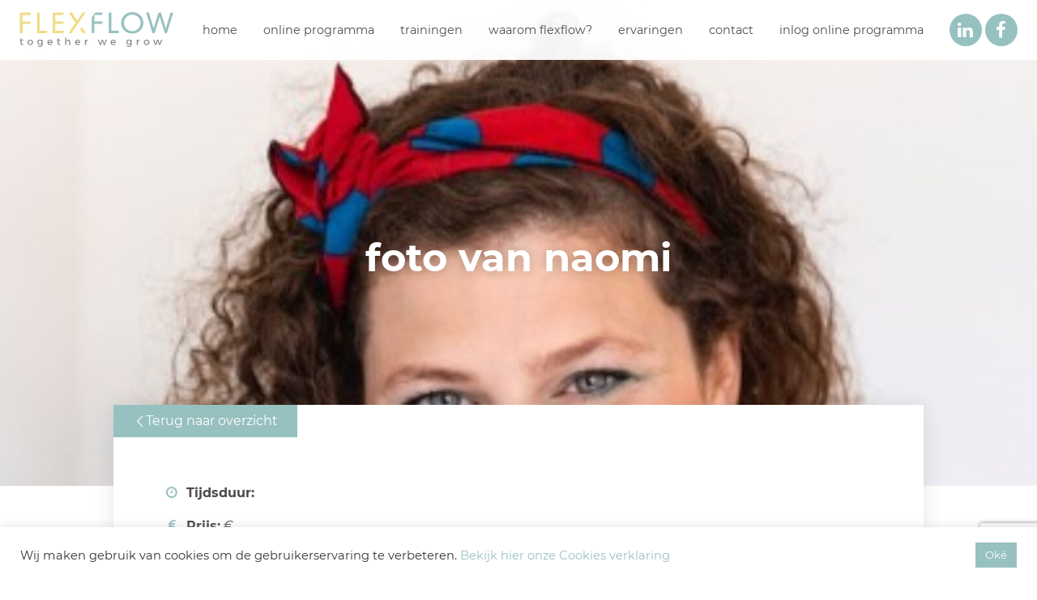

--- FILE ---
content_type: text/html; charset=UTF-8
request_url: https://www.flexflow.nl/over-mij/attachment/foto-van-naomi/
body_size: 13351
content:
<!doctype html>
	<html lang="nl-NL">
	<head>
		<meta charset="utf-8">
		<meta http-equiv="X-UA-Compatible" content="IE=edge">
		<title>foto van naomi - FlexFlow</title>
		<meta name="viewport" content="width=device-width, initial-scale=1"/>
		<link rel="icon" href="https://www.flexflow.nl/app/themes/zoutendijk/favicon.png">
		<!--[if IE]>
			<link rel="shortcut icon" href="https://www.flexflow.nl/app/themes/zoutendijk/favicon.ico">
		<![endif]-->
		<meta name='robots' content='index, follow, max-image-preview:large, max-snippet:-1, max-video-preview:-1' />
	<style>img:is([sizes="auto" i], [sizes^="auto," i]) { contain-intrinsic-size: 3000px 1500px }</style>
	
	<!-- This site is optimized with the Yoast SEO plugin v26.5 - https://yoast.com/wordpress/plugins/seo/ -->
	<link rel="canonical" href="https://www.flexflow.nl/over-mij/attachment/foto-van-naomi/" />
	<meta property="og:locale" content="nl_NL" />
	<meta property="og:type" content="article" />
	<meta property="og:title" content="foto van naomi - FlexFlow" />
	<meta property="og:url" content="https://www.flexflow.nl/over-mij/attachment/foto-van-naomi/" />
	<meta property="og:site_name" content="FlexFlow" />
	<meta property="og:image" content="https://www.flexflow.nl/over-mij/attachment/foto-van-naomi" />
	<meta property="og:image:width" content="400" />
	<meta property="og:image:height" content="400" />
	<meta property="og:image:type" content="image/jpeg" />
	<meta name="twitter:card" content="summary_large_image" />
	<script type="application/ld+json" class="yoast-schema-graph">{"@context":"https://schema.org","@graph":[{"@type":"WebPage","@id":"https://www.flexflow.nl/over-mij/attachment/foto-van-naomi/","url":"https://www.flexflow.nl/over-mij/attachment/foto-van-naomi/","name":"foto van naomi - FlexFlow","isPartOf":{"@id":"https://www.flexflow.nl/#website"},"primaryImageOfPage":{"@id":"https://www.flexflow.nl/over-mij/attachment/foto-van-naomi/#primaryimage"},"image":{"@id":"https://www.flexflow.nl/over-mij/attachment/foto-van-naomi/#primaryimage"},"thumbnailUrl":"https://www.flexflow.nl/app/uploads/2021/04/foto-van-naomi-.jpg","datePublished":"2021-04-28T11:52:44+00:00","breadcrumb":{"@id":"https://www.flexflow.nl/over-mij/attachment/foto-van-naomi/#breadcrumb"},"inLanguage":"nl-NL","potentialAction":[{"@type":"ReadAction","target":["https://www.flexflow.nl/over-mij/attachment/foto-van-naomi/"]}]},{"@type":"ImageObject","inLanguage":"nl-NL","@id":"https://www.flexflow.nl/over-mij/attachment/foto-van-naomi/#primaryimage","url":"https://www.flexflow.nl/app/uploads/2021/04/foto-van-naomi-.jpg","contentUrl":"https://www.flexflow.nl/app/uploads/2021/04/foto-van-naomi-.jpg","width":400,"height":400},{"@type":"BreadcrumbList","@id":"https://www.flexflow.nl/over-mij/attachment/foto-van-naomi/#breadcrumb","itemListElement":[{"@type":"ListItem","position":1,"name":"Home","item":"https://www.flexflow.nl/"},{"@type":"ListItem","position":2,"name":"Waarom FlexFlow?","item":"https://www.flexflow.nl/over-mij/"},{"@type":"ListItem","position":3,"name":"foto van naomi"}]},{"@type":"WebSite","@id":"https://www.flexflow.nl/#website","url":"https://www.flexflow.nl/","name":"FlexFlow","description":"Elk kind en volwassene veilig te laten (op)groeien en ontwikkelen ","potentialAction":[{"@type":"SearchAction","target":{"@type":"EntryPoint","urlTemplate":"https://www.flexflow.nl/?s={search_term_string}"},"query-input":{"@type":"PropertyValueSpecification","valueRequired":true,"valueName":"search_term_string"}}],"inLanguage":"nl-NL"}]}</script>
	<!-- / Yoast SEO plugin. -->


<script type="text/javascript">
/* <![CDATA[ */
window._wpemojiSettings = {"baseUrl":"https:\/\/s.w.org\/images\/core\/emoji\/16.0.1\/72x72\/","ext":".png","svgUrl":"https:\/\/s.w.org\/images\/core\/emoji\/16.0.1\/svg\/","svgExt":".svg","source":{"concatemoji":"https:\/\/www.flexflow.nl\/wp\/wp-includes\/js\/wp-emoji-release.min.js"}};
/*! This file is auto-generated */
!function(s,n){var o,i,e;function c(e){try{var t={supportTests:e,timestamp:(new Date).valueOf()};sessionStorage.setItem(o,JSON.stringify(t))}catch(e){}}function p(e,t,n){e.clearRect(0,0,e.canvas.width,e.canvas.height),e.fillText(t,0,0);var t=new Uint32Array(e.getImageData(0,0,e.canvas.width,e.canvas.height).data),a=(e.clearRect(0,0,e.canvas.width,e.canvas.height),e.fillText(n,0,0),new Uint32Array(e.getImageData(0,0,e.canvas.width,e.canvas.height).data));return t.every(function(e,t){return e===a[t]})}function u(e,t){e.clearRect(0,0,e.canvas.width,e.canvas.height),e.fillText(t,0,0);for(var n=e.getImageData(16,16,1,1),a=0;a<n.data.length;a++)if(0!==n.data[a])return!1;return!0}function f(e,t,n,a){switch(t){case"flag":return n(e,"\ud83c\udff3\ufe0f\u200d\u26a7\ufe0f","\ud83c\udff3\ufe0f\u200b\u26a7\ufe0f")?!1:!n(e,"\ud83c\udde8\ud83c\uddf6","\ud83c\udde8\u200b\ud83c\uddf6")&&!n(e,"\ud83c\udff4\udb40\udc67\udb40\udc62\udb40\udc65\udb40\udc6e\udb40\udc67\udb40\udc7f","\ud83c\udff4\u200b\udb40\udc67\u200b\udb40\udc62\u200b\udb40\udc65\u200b\udb40\udc6e\u200b\udb40\udc67\u200b\udb40\udc7f");case"emoji":return!a(e,"\ud83e\udedf")}return!1}function g(e,t,n,a){var r="undefined"!=typeof WorkerGlobalScope&&self instanceof WorkerGlobalScope?new OffscreenCanvas(300,150):s.createElement("canvas"),o=r.getContext("2d",{willReadFrequently:!0}),i=(o.textBaseline="top",o.font="600 32px Arial",{});return e.forEach(function(e){i[e]=t(o,e,n,a)}),i}function t(e){var t=s.createElement("script");t.src=e,t.defer=!0,s.head.appendChild(t)}"undefined"!=typeof Promise&&(o="wpEmojiSettingsSupports",i=["flag","emoji"],n.supports={everything:!0,everythingExceptFlag:!0},e=new Promise(function(e){s.addEventListener("DOMContentLoaded",e,{once:!0})}),new Promise(function(t){var n=function(){try{var e=JSON.parse(sessionStorage.getItem(o));if("object"==typeof e&&"number"==typeof e.timestamp&&(new Date).valueOf()<e.timestamp+604800&&"object"==typeof e.supportTests)return e.supportTests}catch(e){}return null}();if(!n){if("undefined"!=typeof Worker&&"undefined"!=typeof OffscreenCanvas&&"undefined"!=typeof URL&&URL.createObjectURL&&"undefined"!=typeof Blob)try{var e="postMessage("+g.toString()+"("+[JSON.stringify(i),f.toString(),p.toString(),u.toString()].join(",")+"));",a=new Blob([e],{type:"text/javascript"}),r=new Worker(URL.createObjectURL(a),{name:"wpTestEmojiSupports"});return void(r.onmessage=function(e){c(n=e.data),r.terminate(),t(n)})}catch(e){}c(n=g(i,f,p,u))}t(n)}).then(function(e){for(var t in e)n.supports[t]=e[t],n.supports.everything=n.supports.everything&&n.supports[t],"flag"!==t&&(n.supports.everythingExceptFlag=n.supports.everythingExceptFlag&&n.supports[t]);n.supports.everythingExceptFlag=n.supports.everythingExceptFlag&&!n.supports.flag,n.DOMReady=!1,n.readyCallback=function(){n.DOMReady=!0}}).then(function(){return e}).then(function(){var e;n.supports.everything||(n.readyCallback(),(e=n.source||{}).concatemoji?t(e.concatemoji):e.wpemoji&&e.twemoji&&(t(e.twemoji),t(e.wpemoji)))}))}((window,document),window._wpemojiSettings);
/* ]]> */
</script>
<style id='wp-emoji-styles-inline-css' type='text/css'>

	img.wp-smiley, img.emoji {
		display: inline !important;
		border: none !important;
		box-shadow: none !important;
		height: 1em !important;
		width: 1em !important;
		margin: 0 0.07em !important;
		vertical-align: -0.1em !important;
		background: none !important;
		padding: 0 !important;
	}
</style>
<link rel='stylesheet' id='wp-block-library-css' href='https://www.flexflow.nl/wp/wp-includes/css/dist/block-library/style.min.css' type='text/css' media='all' />
<style id='classic-theme-styles-inline-css' type='text/css'>
/*! This file is auto-generated */
.wp-block-button__link{color:#fff;background-color:#32373c;border-radius:9999px;box-shadow:none;text-decoration:none;padding:calc(.667em + 2px) calc(1.333em + 2px);font-size:1.125em}.wp-block-file__button{background:#32373c;color:#fff;text-decoration:none}
</style>
<link rel='stylesheet' id='create-block-rating-block-css' href='https://www.flexflow.nl/app/plugins/rating-block/build/style-index.css' type='text/css' media='all' />
<style id='global-styles-inline-css' type='text/css'>
:root{--wp--preset--aspect-ratio--square: 1;--wp--preset--aspect-ratio--4-3: 4/3;--wp--preset--aspect-ratio--3-4: 3/4;--wp--preset--aspect-ratio--3-2: 3/2;--wp--preset--aspect-ratio--2-3: 2/3;--wp--preset--aspect-ratio--16-9: 16/9;--wp--preset--aspect-ratio--9-16: 9/16;--wp--preset--color--black: #000000;--wp--preset--color--cyan-bluish-gray: #abb8c3;--wp--preset--color--white: #ffffff;--wp--preset--color--pale-pink: #f78da7;--wp--preset--color--vivid-red: #cf2e2e;--wp--preset--color--luminous-vivid-orange: #ff6900;--wp--preset--color--luminous-vivid-amber: #fcb900;--wp--preset--color--light-green-cyan: #7bdcb5;--wp--preset--color--vivid-green-cyan: #00d084;--wp--preset--color--pale-cyan-blue: #8ed1fc;--wp--preset--color--vivid-cyan-blue: #0693e3;--wp--preset--color--vivid-purple: #9b51e0;--wp--preset--gradient--vivid-cyan-blue-to-vivid-purple: linear-gradient(135deg,rgba(6,147,227,1) 0%,rgb(155,81,224) 100%);--wp--preset--gradient--light-green-cyan-to-vivid-green-cyan: linear-gradient(135deg,rgb(122,220,180) 0%,rgb(0,208,130) 100%);--wp--preset--gradient--luminous-vivid-amber-to-luminous-vivid-orange: linear-gradient(135deg,rgba(252,185,0,1) 0%,rgba(255,105,0,1) 100%);--wp--preset--gradient--luminous-vivid-orange-to-vivid-red: linear-gradient(135deg,rgba(255,105,0,1) 0%,rgb(207,46,46) 100%);--wp--preset--gradient--very-light-gray-to-cyan-bluish-gray: linear-gradient(135deg,rgb(238,238,238) 0%,rgb(169,184,195) 100%);--wp--preset--gradient--cool-to-warm-spectrum: linear-gradient(135deg,rgb(74,234,220) 0%,rgb(151,120,209) 20%,rgb(207,42,186) 40%,rgb(238,44,130) 60%,rgb(251,105,98) 80%,rgb(254,248,76) 100%);--wp--preset--gradient--blush-light-purple: linear-gradient(135deg,rgb(255,206,236) 0%,rgb(152,150,240) 100%);--wp--preset--gradient--blush-bordeaux: linear-gradient(135deg,rgb(254,205,165) 0%,rgb(254,45,45) 50%,rgb(107,0,62) 100%);--wp--preset--gradient--luminous-dusk: linear-gradient(135deg,rgb(255,203,112) 0%,rgb(199,81,192) 50%,rgb(65,88,208) 100%);--wp--preset--gradient--pale-ocean: linear-gradient(135deg,rgb(255,245,203) 0%,rgb(182,227,212) 50%,rgb(51,167,181) 100%);--wp--preset--gradient--electric-grass: linear-gradient(135deg,rgb(202,248,128) 0%,rgb(113,206,126) 100%);--wp--preset--gradient--midnight: linear-gradient(135deg,rgb(2,3,129) 0%,rgb(40,116,252) 100%);--wp--preset--font-size--small: 13px;--wp--preset--font-size--medium: 20px;--wp--preset--font-size--large: 36px;--wp--preset--font-size--x-large: 42px;--wp--preset--spacing--20: 0.44rem;--wp--preset--spacing--30: 0.67rem;--wp--preset--spacing--40: 1rem;--wp--preset--spacing--50: 1.5rem;--wp--preset--spacing--60: 2.25rem;--wp--preset--spacing--70: 3.38rem;--wp--preset--spacing--80: 5.06rem;--wp--preset--shadow--natural: 6px 6px 9px rgba(0, 0, 0, 0.2);--wp--preset--shadow--deep: 12px 12px 50px rgba(0, 0, 0, 0.4);--wp--preset--shadow--sharp: 6px 6px 0px rgba(0, 0, 0, 0.2);--wp--preset--shadow--outlined: 6px 6px 0px -3px rgba(255, 255, 255, 1), 6px 6px rgba(0, 0, 0, 1);--wp--preset--shadow--crisp: 6px 6px 0px rgba(0, 0, 0, 1);}:where(.is-layout-flex){gap: 0.5em;}:where(.is-layout-grid){gap: 0.5em;}body .is-layout-flex{display: flex;}.is-layout-flex{flex-wrap: wrap;align-items: center;}.is-layout-flex > :is(*, div){margin: 0;}body .is-layout-grid{display: grid;}.is-layout-grid > :is(*, div){margin: 0;}:where(.wp-block-columns.is-layout-flex){gap: 2em;}:where(.wp-block-columns.is-layout-grid){gap: 2em;}:where(.wp-block-post-template.is-layout-flex){gap: 1.25em;}:where(.wp-block-post-template.is-layout-grid){gap: 1.25em;}.has-black-color{color: var(--wp--preset--color--black) !important;}.has-cyan-bluish-gray-color{color: var(--wp--preset--color--cyan-bluish-gray) !important;}.has-white-color{color: var(--wp--preset--color--white) !important;}.has-pale-pink-color{color: var(--wp--preset--color--pale-pink) !important;}.has-vivid-red-color{color: var(--wp--preset--color--vivid-red) !important;}.has-luminous-vivid-orange-color{color: var(--wp--preset--color--luminous-vivid-orange) !important;}.has-luminous-vivid-amber-color{color: var(--wp--preset--color--luminous-vivid-amber) !important;}.has-light-green-cyan-color{color: var(--wp--preset--color--light-green-cyan) !important;}.has-vivid-green-cyan-color{color: var(--wp--preset--color--vivid-green-cyan) !important;}.has-pale-cyan-blue-color{color: var(--wp--preset--color--pale-cyan-blue) !important;}.has-vivid-cyan-blue-color{color: var(--wp--preset--color--vivid-cyan-blue) !important;}.has-vivid-purple-color{color: var(--wp--preset--color--vivid-purple) !important;}.has-black-background-color{background-color: var(--wp--preset--color--black) !important;}.has-cyan-bluish-gray-background-color{background-color: var(--wp--preset--color--cyan-bluish-gray) !important;}.has-white-background-color{background-color: var(--wp--preset--color--white) !important;}.has-pale-pink-background-color{background-color: var(--wp--preset--color--pale-pink) !important;}.has-vivid-red-background-color{background-color: var(--wp--preset--color--vivid-red) !important;}.has-luminous-vivid-orange-background-color{background-color: var(--wp--preset--color--luminous-vivid-orange) !important;}.has-luminous-vivid-amber-background-color{background-color: var(--wp--preset--color--luminous-vivid-amber) !important;}.has-light-green-cyan-background-color{background-color: var(--wp--preset--color--light-green-cyan) !important;}.has-vivid-green-cyan-background-color{background-color: var(--wp--preset--color--vivid-green-cyan) !important;}.has-pale-cyan-blue-background-color{background-color: var(--wp--preset--color--pale-cyan-blue) !important;}.has-vivid-cyan-blue-background-color{background-color: var(--wp--preset--color--vivid-cyan-blue) !important;}.has-vivid-purple-background-color{background-color: var(--wp--preset--color--vivid-purple) !important;}.has-black-border-color{border-color: var(--wp--preset--color--black) !important;}.has-cyan-bluish-gray-border-color{border-color: var(--wp--preset--color--cyan-bluish-gray) !important;}.has-white-border-color{border-color: var(--wp--preset--color--white) !important;}.has-pale-pink-border-color{border-color: var(--wp--preset--color--pale-pink) !important;}.has-vivid-red-border-color{border-color: var(--wp--preset--color--vivid-red) !important;}.has-luminous-vivid-orange-border-color{border-color: var(--wp--preset--color--luminous-vivid-orange) !important;}.has-luminous-vivid-amber-border-color{border-color: var(--wp--preset--color--luminous-vivid-amber) !important;}.has-light-green-cyan-border-color{border-color: var(--wp--preset--color--light-green-cyan) !important;}.has-vivid-green-cyan-border-color{border-color: var(--wp--preset--color--vivid-green-cyan) !important;}.has-pale-cyan-blue-border-color{border-color: var(--wp--preset--color--pale-cyan-blue) !important;}.has-vivid-cyan-blue-border-color{border-color: var(--wp--preset--color--vivid-cyan-blue) !important;}.has-vivid-purple-border-color{border-color: var(--wp--preset--color--vivid-purple) !important;}.has-vivid-cyan-blue-to-vivid-purple-gradient-background{background: var(--wp--preset--gradient--vivid-cyan-blue-to-vivid-purple) !important;}.has-light-green-cyan-to-vivid-green-cyan-gradient-background{background: var(--wp--preset--gradient--light-green-cyan-to-vivid-green-cyan) !important;}.has-luminous-vivid-amber-to-luminous-vivid-orange-gradient-background{background: var(--wp--preset--gradient--luminous-vivid-amber-to-luminous-vivid-orange) !important;}.has-luminous-vivid-orange-to-vivid-red-gradient-background{background: var(--wp--preset--gradient--luminous-vivid-orange-to-vivid-red) !important;}.has-very-light-gray-to-cyan-bluish-gray-gradient-background{background: var(--wp--preset--gradient--very-light-gray-to-cyan-bluish-gray) !important;}.has-cool-to-warm-spectrum-gradient-background{background: var(--wp--preset--gradient--cool-to-warm-spectrum) !important;}.has-blush-light-purple-gradient-background{background: var(--wp--preset--gradient--blush-light-purple) !important;}.has-blush-bordeaux-gradient-background{background: var(--wp--preset--gradient--blush-bordeaux) !important;}.has-luminous-dusk-gradient-background{background: var(--wp--preset--gradient--luminous-dusk) !important;}.has-pale-ocean-gradient-background{background: var(--wp--preset--gradient--pale-ocean) !important;}.has-electric-grass-gradient-background{background: var(--wp--preset--gradient--electric-grass) !important;}.has-midnight-gradient-background{background: var(--wp--preset--gradient--midnight) !important;}.has-small-font-size{font-size: var(--wp--preset--font-size--small) !important;}.has-medium-font-size{font-size: var(--wp--preset--font-size--medium) !important;}.has-large-font-size{font-size: var(--wp--preset--font-size--large) !important;}.has-x-large-font-size{font-size: var(--wp--preset--font-size--x-large) !important;}
:where(.wp-block-post-template.is-layout-flex){gap: 1.25em;}:where(.wp-block-post-template.is-layout-grid){gap: 1.25em;}
:where(.wp-block-columns.is-layout-flex){gap: 2em;}:where(.wp-block-columns.is-layout-grid){gap: 2em;}
:root :where(.wp-block-pullquote){font-size: 1.5em;line-height: 1.6;}
</style>
<link rel='stylesheet' id='contact-form-7-css' href='https://www.flexflow.nl/app/plugins/contact-form-7/includes/css/styles.css' type='text/css' media='all' />
<link rel='stylesheet' id='cookie-law-info-css' href='https://www.flexflow.nl/app/plugins/cookie-law-info/legacy/public/css/cookie-law-info-public.css' type='text/css' media='all' />
<link rel='stylesheet' id='cookie-law-info-gdpr-css' href='https://www.flexflow.nl/app/plugins/cookie-law-info/legacy/public/css/cookie-law-info-gdpr.css' type='text/css' media='all' />
<link rel='stylesheet' id='mo-stylesheet-css' href='https://www.flexflow.nl/app/themes/zoutendijk/stylesheets/main.css' type='text/css' media='all' />
<script type="text/javascript" src="https://www.flexflow.nl/wp/wp-includes/js/jquery/jquery.min.js" id="jquery-core-js"></script>
<script type="text/javascript" src="https://www.flexflow.nl/wp/wp-includes/js/jquery/jquery-migrate.min.js" id="jquery-migrate-js"></script>
<script type="text/javascript" id="cookie-law-info-js-extra">
/* <![CDATA[ */
var Cli_Data = {"nn_cookie_ids":[],"cookielist":[],"non_necessary_cookies":[],"ccpaEnabled":"","ccpaRegionBased":"","ccpaBarEnabled":"","strictlyEnabled":["necessary","obligatoire"],"ccpaType":"gdpr","js_blocking":"1","custom_integration":"","triggerDomRefresh":"","secure_cookies":""};
var cli_cookiebar_settings = {"animate_speed_hide":"500","animate_speed_show":"500","background":"#FFF","border":"#b1a6a6c2","border_on":"","button_1_button_colour":"#61a229","button_1_button_hover":"#4e8221","button_1_link_colour":"#fff","button_1_as_button":"1","button_1_new_win":"","button_2_button_colour":"#333","button_2_button_hover":"#292929","button_2_link_colour":"#444","button_2_as_button":"","button_2_hidebar":"","button_3_button_colour":"#dedfe0","button_3_button_hover":"#b2b2b3","button_3_link_colour":"#333333","button_3_as_button":"1","button_3_new_win":"","button_4_button_colour":"#dedfe0","button_4_button_hover":"#b2b2b3","button_4_link_colour":"#333333","button_4_as_button":"1","button_7_button_colour":"#97c1c0","button_7_button_hover":"#799a9a","button_7_link_colour":"#fff","button_7_as_button":"1","button_7_new_win":"","font_family":"inherit","header_fix":"","notify_animate_hide":"1","notify_animate_show":"","notify_div_id":"#cookie-law-info-bar","notify_position_horizontal":"right","notify_position_vertical":"bottom","scroll_close":"","scroll_close_reload":"","accept_close_reload":"","reject_close_reload":"","showagain_tab":"","showagain_background":"#fff","showagain_border":"#000","showagain_div_id":"#cookie-law-info-again","showagain_x_position":"100px","text":"#333333","show_once_yn":"","show_once":"10000","logging_on":"","as_popup":"","popup_overlay":"1","bar_heading_text":"","cookie_bar_as":"banner","popup_showagain_position":"bottom-right","widget_position":"left"};
var log_object = {"ajax_url":"https:\/\/www.flexflow.nl\/wp\/wp-admin\/admin-ajax.php"};
/* ]]> */
</script>
<script type="text/javascript" src="https://www.flexflow.nl/app/plugins/cookie-law-info/legacy/public/js/cookie-law-info-public.js" id="cookie-law-info-js"></script>
<link rel="https://api.w.org/" href="https://www.flexflow.nl/wp-json/" /><link rel="alternate" title="JSON" type="application/json" href="https://www.flexflow.nl/wp-json/wp/v2/media/4004" /><link rel="alternate" title="oEmbed (JSON)" type="application/json+oembed" href="https://www.flexflow.nl/wp-json/oembed/1.0/embed?url=https%3A%2F%2Fwww.flexflow.nl%2Fover-mij%2Fattachment%2Ffoto-van-naomi%2F" />
<link rel="alternate" title="oEmbed (XML)" type="text/xml+oembed" href="https://www.flexflow.nl/wp-json/oembed/1.0/embed?url=https%3A%2F%2Fwww.flexflow.nl%2Fover-mij%2Fattachment%2Ffoto-van-naomi%2F&#038;format=xml" />
<script type="text/javascript">
(function(url){
	if(/(?:Chrome\/26\.0\.1410\.63 Safari\/537\.31|WordfenceTestMonBot)/.test(navigator.userAgent)){ return; }
	var addEvent = function(evt, handler) {
		if (window.addEventListener) {
			document.addEventListener(evt, handler, false);
		} else if (window.attachEvent) {
			document.attachEvent('on' + evt, handler);
		}
	};
	var removeEvent = function(evt, handler) {
		if (window.removeEventListener) {
			document.removeEventListener(evt, handler, false);
		} else if (window.detachEvent) {
			document.detachEvent('on' + evt, handler);
		}
	};
	var evts = 'contextmenu dblclick drag dragend dragenter dragleave dragover dragstart drop keydown keypress keyup mousedown mousemove mouseout mouseover mouseup mousewheel scroll'.split(' ');
	var logHuman = function() {
		if (window.wfLogHumanRan) { return; }
		window.wfLogHumanRan = true;
		var wfscr = document.createElement('script');
		wfscr.type = 'text/javascript';
		wfscr.async = true;
		wfscr.src = url + '&r=' + Math.random();
		(document.getElementsByTagName('head')[0]||document.getElementsByTagName('body')[0]).appendChild(wfscr);
		for (var i = 0; i < evts.length; i++) {
			removeEvent(evts[i], logHuman);
		}
	};
	for (var i = 0; i < evts.length; i++) {
		addEvent(evts[i], logHuman);
	}
})('//www.flexflow.nl/?wordfence_lh=1&hid=FF6266642E24AFD43864DC5DF9E7BECA');
</script><!--[if lt IE 9]><script src="http://html5shim.googlecode.com/svn/trunk/html5.js"></script><![endif]--><link rel="icon" href="https://www.flexflow.nl/app/uploads/2025/01/F-voor-favicon.png" sizes="32x32" />
<link rel="icon" href="https://www.flexflow.nl/app/uploads/2025/01/F-voor-favicon.png" sizes="192x192" />
<link rel="apple-touch-icon" href="https://www.flexflow.nl/app/uploads/2025/01/F-voor-favicon.png" />
<meta name="msapplication-TileImage" content="https://www.flexflow.nl/app/uploads/2025/01/F-voor-favicon.png" />
		<style type="text/css" id="wp-custom-css">
			.material-icons {
    font-family: 'Material Icons';
    font-weight: normal;
    font-style: normal;
    font-size: 24px;  /* Preferred icon size */
    display: inline-block;
    line-height: 1;
    text-transform: none;
    letter-spacing: normal;
    word-wrap: normal;
    white-space: nowrap;
    direction: ltr;
  
    /* Support for all WebKit browsers. */
    -webkit-font-smoothing: antialiased;
    /* Support for Safari and Chrome. */
    text-rendering: optimizeLegibility;
  
    /* Support for Firefox. */
    -moz-osx-font-smoothing: grayscale;
  
    /* Support for IE. */
    font-feature-settings: 'liga';
}

.ups-text {
    height: 100px;
    margin-left: auto;
    margin-right: auto;
    font-weight: bold;
    font-size: 24px;
    max-width: 960px;
    color: white;
}

.hero-salespage{
    text-align: center;
		height: 670px;
}

.ups-background-1{
    background: #efdc87;
    height: 150px;
    padding: 39px 38px!important;
    margin: 0;
    color: #4c4c4c;
}

.ups-background-2{
    background: #97c1c0;
    padding: 37px 38px!important;
    margin: 0;
    color: white;
}

.margin-text{
    margin: 20px;
}

.mt-0{
    margin-top: 0px!important;
}
.mt-20{
    margin-top: 20px!important;
}
.mt-40{
    margin-top: 40px!important;
}

.mb-0{
    margin-bottom: 0px!important;
}
.mb-20{
    margin-bottom: 20px!important;
}

.pbt-40{
    padding: 40px 2.375em!important;
}

.image-margin{
    margin-bottom: 0px!important;
    background-color: #f5f5f5;
    padding: 40px 0px;
}

.image-margin figure{
    margin: 0px auto;
}

.image-margin figure img{
    margin-bottom: -5px;
}

.image-text-1{
    background-color: #f5f5f5;
}

.image-text-1 .wp-block-media-text__content{
    background: #efdc87;
}

.image-text-1 .wp-block-media-text__content .has-white-background-color{
    background-color: unset;
}

.image-text-1 figure{
    width: 160%;
}

.image-text-2 .wp-block-media-text__content{
    background-color: #efdc87;
}

.image-text-2 .wp-block-media-text__content .has-white-background-color{
    background-color: unset;
}

.image-text-2 figure{
    width: 200%;
}
.image-text-2 .wp-block-media-text__content{
	padding: 15px 5%;
	color: #4c4c4c;
}

.opsomming-icoon li::marker{
    content: '!';
}

.underline-full{
    border-bottom: 4px solid;
    border-image-source: linear-gradient(to right, #f5f5f5, #ffffff, #f5f5f5);
    border-width: 5px;
    border-image-slice: 1;
}

.underline-full-1{
    border-bottom: 4px solid;
    border-image-source: linear-gradient(to right, #efdc87, #ffffff, #efdc87);
    border-width: 5px;
    border-image-slice: 1;
}

.underline-full-2{
    border-bottom: 4px solid;
    border-image-source: linear-gradient(to right, #97c1c0, #ffffff, #97c1c0);
    border-width: 5px;
    border-image-slice: 1;
}

button.custom-button{
    height:70px;
    background: linear-gradient(to left top, #00d084 50%, #00d084 50%);
    border-style: none;
    color:#fff;
    font-size: 20px;
    font-family: Montserrat, sans-serif;
    font-weight: 500;
    outline: none;
    cursor: pointer;
    position: relative;
    padding: 13px;
    overflow: hidden!important;
    transition: all .5s;
    box-shadow: 0px 1px 2px rgba(0,0,0,.2);
}
button.custom-button a{
    text-decoration: none;
    color: white;
}

    button.button-1{
        background: linear-gradient(to left top, #65b1dc 50%, #37a3e1 50%)!important;
    }

.span-dot{
    color: transparent;
}
.button-center{
	margin-left: auto;
	margin-right: auto;
	display: block;
}
a{
	text-decoration: none;
}
button.custom-button span{
    position: absolute;
    display: block;
}
button.custom-button span:nth-child(1){
    height: 3px;
    width:311.85px;
    top:0px;
    left:-311.85px;
    background: linear-gradient(to right, rgba(0,0,0,0), #efdc87);
    border-top-right-radius: 1px;
    border-bottom-right-radius: 1px;
    animation: span1 2s linear infinite;
    animation-delay: 1s;
}

@keyframes span1{
    0%{
        left:-311.85px
    }
    100%{
        left:311.85px;
    }
}
button.custom-button span:nth-child(2){
    height: 70px;
    width: 3px;
    top:-70px;
    right:0px;
    background: linear-gradient(to bottom, rgba(0,0,0,0), #efdc87);
    border-bottom-left-radius: 1px;
    border-bottom-right-radius: 1px;
    animation: span2 2s linear infinite;
    animation-delay: 2s;
}
@keyframes span2{
    0%{
        top:-70px;
    }
    100%{
        top:70px;
    }
}
button.custom-button span:nth-child(3){
    height:3px;
    width:311.85px;
    right:-311.85px;
    bottom: 0px;
    background: linear-gradient(to left, rgba(0,0,0,0), #efdc87);
    border-top-left-radius: 1px;
    border-bottom-left-radius: 1px;
    animation: span3 2s linear infinite;
    animation-delay: 3s;
}
@keyframes span3{
    0%{
        right:-311.85px;
    }
    100%{
        right: 311.85px;
    }
}

button.custom-button span:nth-child(4){
    height:70px;
    width:3px;
    bottom:-70px;
    left:0px;
    background: linear-gradient(to top, rgba(0,0,0,0), #efdc87);
    border-top-right-radius: 1px;
    border-top-left-radius: 1px;
    animation: span4 2s linear infinite;
    animation-delay: 4s;
}
@keyframes span4{
    0%{
        bottom: -70px;
    }
    100%{
        bottom:70px;
    }
}

button.custom-button:hover{
    transition: all .5s;
    transform: rotate(-2deg) scale(1.1);
    box-shadow: 0px 3px 5px rgba(0,0,0,.4);
}
button.custom-button:hover span{
    /* animation-play-state: paused; */
}

.warning-icon::before{
    font-family: "Font Awesome 5 Pro"; 
    font-weight: 500; 
    content: "\f671";
    color: red;
    font-size: 30px;
    padding: 0px 15px;
    position: absolute;
    margin-left: -65px;
}

.programma-text p{
    padding-left: 80px!important;
}

.dark-tint{
    background: rgb(0 0 0 / 35%);
    height: 100%;
    max-width: 100%!important;
    padding: 120px;
}

.dark-tint h1{
    margin: 0px 0!important;
}

.cirkel1{
    width: 100px;
    height: 100px;
    background: linear-gradient(to left top, #efdc87 50%, #efdc87 50%);
    box-shadow: 0px 7px 20px hsla(0, 0%, 0%, 0.2);
    border-radius: 100%;
    text-align: center;
    display: flex;
    align-items: center;
    justify-content: center;
    cursor: default;
    font-weight: 700;
    font-size: 28px;
}
.cirkel1 a{
    text-decoration: none;
    color: #4c4c4c;
}
.cirkel1 span {
    font-size: 22pt;
    text-shadow: 0px 0px 10px hsla(0, 0%, 100%, 0.4);
}
.cirkel2{
    width: 230px;
    height: 230px;
    background: linear-gradient(to left top, #efdc87 50%, #efdc87 50%);
    box-shadow: 0px 7px 20px hsla(0, 0%, 0%, 0.2);
    animation: beat 1.5s ease 0s infinite;
    border-radius: 100%;
    text-align: center;
    display: flex;
    align-items: center;
    justify-content: center;
    cursor: default;
    font-weight: 700;
    font-size: 23px;
		padding: 0px;
		margin-right: auto;
    margin-left: auto;
}
.cirkel2 a{
    text-decoration: none;
    color: #4c4c4c;
}
.cirkel2 span {
    font-size: 22pt;
    text-shadow: 0px 0px 10px hsla(0, 0%, 100%, 0.4);
}
.align-cirkel{
	float: right;
	margin-right: -55px;
	margin-top: -15px;
}

@keyframes beat {
  0% {
    transform: scale(1);
  }
  50% {
    transform: scale(1.1);
  }
}
@keyframes beat-before {
  0% {
    transform: scale(1);
  }
  50% {
    transform: scale(1.15);
  }
}
@keyframes beat-after {
  0% {
    transform: scale(1);
  }
  50% {
    transform: scale(1.3);
  }
}

.background-white{
    padding: 20px 2.375em!important;
    margin-right: auto!important;
    margin-left: auto!important;
}
.background-white .eb-avatar-style{
    margin-bottom: 12.4px;
}
.background-white .eb-testimonial-container{
    word-break: break-word!important;
}
.background-white .eb-userinfo-container{
    margin-left: unset!important;
}
.background-white .eb-testimonial-username, .background-white .eb-testimonial-company{
    margin-bottom: 0px!important;
    margin-top: 0px!important;
}
.background-tint{
    padding: 20px 2.375em!important;
    margin-right: auto!important;
    margin-left: auto!important;
}
.background-tint .eb-avatar-style{
    margin-bottom: 12.4px;
}
.background-tint .eb-testimonial-container{
    word-break: break-word!important;
}
.background-tint .eb-userinfo-container{
    margin-left: unset!important;
}
.background-tint .eb-testimonial-company, .background-tint .eb-testimonial-username{
    margin-top: 0px!important;
    margin-bottom: 0px!important;
}


/* Responsivenes */

@media (max-width: 600px) {
    .image-text-1 figure{
        width:100%;
    }
    .image-text-2 figure{
        width: 100%;
    }
		.align-cirkel{
			float: unset;
			margin-right: auto;
			margin-left: auto;
			margin-top: 20px;
		}
		.cirkel2{
			margin-top: 40px;
		}
		.dark-tint{
			padding: 100px 15px;
		}
		.eb-description-container{
			display: block;
		}
}

@media (max-width:767px){
    .hero-salespage{
        padding:75px 0px 0px!important;
    }
}

@media (max-width:949px){
    .hero-salespage{
        padding-top: unset!important;
    }
}

.nav-main a{
	font-size: 0.9rem;
}

/* VERBERG TWITTER ICON IN HEADER EN FOOTER */
a.icon-after--twitter {
    display: none !important;
}

/* VERWIJDEREN SUBTITEL BIJ WAAROM WERKEN MET FLEXFLOW OP HOMEPAGE */
h4.projects__subtitle {
    display: none !important;
}

/* BLOK WAAROM WERKEN MET FLEXFLOW LINKS UITLIJNEN */
.block--green .col-sm-5 {
    text-align: left !important;
}

/* LOGO'S RIJ OVER MIJ */
.logos-rij {
    max-width: 500px;
    margin-left: 0 !important;
}

.logos-rij img {
    max-width: 100%;
    height: auto;
    display: block;
    margin-left: 0;
}
body
Specificity: (0,0,1)
 {


		</style>
		

	</head>
	<body class="attachment wp-singular attachment-template-default single single-attachment postid-4004 attachmentid-4004 attachment-jpeg wp-theme-zoutendijk" itemscope itemtype="http://schema.org/WebPage">

		<header class="header" role="banner" itemscope itemtype="http://schema.org/WPHeader">
	<div class="logo" itemscope itemtype="http://schema.org/Organization">
		<a href="https://www.flexflow.nl" rel="nofollow">
			<img src="https://www.flexflow.nl/app/themes/zoutendijk/images/logo.svg" alt="Bedrijfsnaam" />
		</a>
	</div>
	
	<div class="header__right">

		<div class="menu-wrapper">
			<nav role="navigation" class="nav-main" itemscope itemtype="http://schema.org/SiteNavigationElement">
    <ul>
                    <li class="nav-main-item  menu-item menu-item-type-post_type menu-item-object-page menu-item-home menu-item-23">
                <a class="nav-main-link" href="https://www.flexflow.nl/">Home</a>

                
            </li>
                    <li class="nav-main-item  menu-item menu-item-type-post_type menu-item-object-page menu-item-4668">
                <a class="nav-main-link" href="https://www.flexflow.nl/online-programma/">Online programma</a>

                
            </li>
                    <li class="nav-main-item  menu-item menu-item-type-post_type menu-item-object-page menu-item-70">
                <a class="nav-main-link" href="https://www.flexflow.nl/trainingsaanbod/">Trainingen</a>

                
            </li>
                    <li class="nav-main-item  menu-item menu-item-type-post_type menu-item-object-page menu-item-84">
                <a class="nav-main-link" href="https://www.flexflow.nl/over-mij/">Waarom FlexFlow?</a>

                
            </li>
                    <li class="nav-main-item  menu-item menu-item-type-post_type menu-item-object-page menu-item-3937">
                <a class="nav-main-link" href="https://www.flexflow.nl/ervaringen/">Ervaringen</a>

                
            </li>
                    <li class="nav-main-item  menu-item menu-item-type-post_type menu-item-object-page menu-item-107">
                <a class="nav-main-link" href="https://www.flexflow.nl/contact/">Contact</a>

                
            </li>
                    <li class="nav-main-item  menu-item menu-item-type-custom menu-item-object-custom menu-item-4669">
                <a class="nav-main-link" href="https://academie.flexflow.nl/">inlog online programma</a>

                
            </li>
            </ul>
</nav>		
			<div class="social-icons">
	<a class="icon-after icon-after--twitter" href="" target="_blank"></a>
	<a class="icon-after icon-after--linkedin" href="https://www.linkedin.com/in/floriekestofmeel/" target="_blank"></a>
	<a class="icon-after icon-after--facebook" href="https://www.facebook.com/www.flexflow.nl/" target="_blank"></a>
</div>		</div>

		<div class="menu-button">
			<span></span>
			<span></span>
			<span></span>
			<span></span>
		</div>

	</div>
</header>
<!--[if lt IE 10]>
<div class="oldbrowser"><p>You are using an old browser. To view this webpage optimally, please <a href="http://browsehappy.com/">download a modern browser here</a></p></div>
<![endif]-->		
		<main class="main" role="main" itemscope itemprop="mainContentOfPage" itemtype="http://schema.org/Blog">
			  <div class="hero">
    <div>
      <h1>
        foto van naomi
      </h1>
      <h2>
        
      </h2>
    </div>

    <style>
      .hero { background-image: url('https://www.flexflow.nl/app/uploads/2021/04/foto-van-naomi--320x320-c-center.jpg'); }

      @media (min-width: 450px), (-webkit-min-device-pixel-ratio: 2) and (min-width: 300px), (min-device-pixel-ratio: 2) and (min-width: 300px), (min-resolution: 192dpi) and (min-width: 300px) { .hero
      { background-image: url('https://www.flexflow.nl/app/uploads/2021/04/foto-van-naomi--640x640-c-center.jpg'); } }

      @media (min-width: 768px), (-webkit-min-device-pixel-ratio: 2) and (min-width: 400px), (min-device-pixel-ratio: 2) and (min-width: 400px), (min-resolution: 192dpi) and (min-width: 400px) { .hero
      { background-image: url('https://www.flexflow.nl/app/uploads/2021/04/foto-van-naomi--960x0-c-default.jpg'); } }

      @media (min-width: 960px), (-webkit-min-device-pixel-ratio: 2) and (min-width: 500px), (min-device-pixel-ratio: 2) and (min-width: 500px), (min-resolution: 192dpi) and (min-width: 500px) { .hero
      { background-image: url('https://www.flexflow.nl/app/uploads/2021/04/foto-van-naomi--1280x0-c-default.jpg'); } }

      @media (min-width: 1280px), (-webkit-min-device-pixel-ratio: 2) and (min-width: 768px), (min-device-pixel-ratio: 2) and (min-width: 768px), (min-resolution: 192dpi) and (min-width: 768px) {
      .hero { background-image: url('https://www.flexflow.nl/app/uploads/2021/04/foto-van-naomi--1600x0-c-default.jpg'); } }

      @media (min-width: 1600px), (-webkit-min-device-pixel-ratio: 2) and (min-width: 960px), (min-device-pixel-ratio: 2) and (min-width: 960px), (min-resolution: 192dpi) and (min-width: 960px) {
      .hero { background-image: url('https://www.flexflow.nl/app/uploads/2021/04/foto-van-naomi--1920x0-c-default.jpg'); } }
    </style>
  </div>

  <div class="container block block--about-detail block--training-detail">
    <a href="https://www.flexflow.nl/trainingsaanbod/" class="button icon-before icon-before--arrow-left">Terug naar overzicht</a>

    <div class="training-detail-vars">
      <div class="training-detail-var icon-before icon-before--clock">
        <strong>Tijdsduur:</strong> 
      </div>
      <div class="training-detail-var icon-before icon-before--price">
        <strong>Prijs:</strong> €
      </div>
    </div>

    <p class="attachment"><a href='https://www.flexflow.nl/app/uploads/2021/04/foto-van-naomi-.jpg'><img loading="lazy" decoding="async" width="300" height="300" src="https://www.flexflow.nl/app/uploads/2021/04/foto-van-naomi-.jpg" class="attachment-medium size-medium" alt="" srcset="https://www.flexflow.nl/app/uploads/2021/04/foto-van-naomi-.jpg 400w, https://www.flexflow.nl/app/uploads/2021/04/foto-van-naomi--150x150.jpg 150w, https://www.flexflow.nl/app/uploads/2021/04/foto-van-naomi--320x320.jpg 320w" sizes="auto, (max-width: 300px) 100vw, 300px" /></a></p>


    <a href="https://www.flexflow.nl/contact/" class="button icon-after icon-after--arrow-right">Neem direct contact op</a>
  </div>
		</main>
		<footer class="footer block block--yellow">
	<div class="container">
		<div class="row">
			<div class="col-sm-4">
				<p><strong>Postadres<br />
</strong>Veenraden 65<br />
3907 HA Veenendaal</p>
<p>&nbsp;</p>

			</div>

			<div class="col-sm-4">
				<p><strong>Contactgegevens</strong><br />
<a href="mailto:info@flexflow.nl">info@flexflow.nl</a><br />
<a href="tel:06 14 30 67 34">06 14 30 67 34 </a></p>
<p><strong>KvK:</strong> 50352873<br />
<strong>BTW:</strong> NL001841252B91</p>

			</div>

			<div class="col-sm-4">
				<div class="social-icons">
	<a class="icon-after icon-after--twitter" href="" target="_blank"></a>
	<a class="icon-after icon-after--linkedin" href="https://www.linkedin.com/in/floriekestofmeel/" target="_blank"></a>
	<a class="icon-after icon-after--facebook" href="https://www.facebook.com/www.flexflow.nl/" target="_blank"></a>
</div>
				<p><a href="https://www.flexflow.nl/app/uploads/2025/08/Algemene-Voorwaarden-FlexFlow-augustus-2025.pdf" target="_blank" rel="noopener">Algemene Voorwaarden FlexFlow</a><br />
<a href="https://www.flexflow.nl/app/uploads/2025/08/Klachtenprocedure-FlexFlow-augustus-2025-.pdf" target="_blank" rel="noopener">Klachtenprocedure FlexFlow</a><br />
<a href="https://www.flexflow.nl/app/uploads/2025/08/Privacy-en-Cookieverklaring-Trainingsbureau-FlexFlow-versie-20250801.pdf" target="_blank" rel="noopener">Privacyverklaring FlexFlow</a></p>
<p>&nbsp;</p>

			</div>
		</div>
	</div>
</footer>
<script src="https://kit.fontawesome.com/9cc462c4b7.js" crossorigin="anonymous"></script>		
		<script type="speculationrules">
{"prefetch":[{"source":"document","where":{"and":[{"href_matches":"\/*"},{"not":{"href_matches":["\/wp\/wp-*.php","\/wp\/wp-admin\/*","\/app\/uploads\/*","\/app\/*","\/app\/plugins\/*","\/app\/themes\/zoutendijk\/*","\/*\\?(.+)"]}},{"not":{"selector_matches":"a[rel~=\"nofollow\"]"}},{"not":{"selector_matches":".no-prefetch, .no-prefetch a"}}]},"eagerness":"conservative"}]}
</script>
<!--googleoff: all--><div id="cookie-law-info-bar" data-nosnippet="true"><span><div class="cli-bar-container cli-style-v2"><div class="cli-bar-message">Wij maken gebruik van cookies om de gebruikerservaring te verbeteren. <a href="https://www.flexflow.nl/app/uploads/2022/01/Privacy-en-Cookieverklaring-Trainingsbureau-FlexFlow.pdf" target="_blank">Bekijk hier onze Cookies verklaring</a></div><div class="cli-bar-btn_container"><a id="wt-cli-accept-all-btn" role='button' data-cli_action="accept_all" class="wt-cli-element medium cli-plugin-button wt-cli-accept-all-btn cookie_action_close_header cli_action_button">Oké</a></div></div></span></div><div id="cookie-law-info-again" data-nosnippet="true"><span id="cookie_hdr_showagain">Manage consent</span></div><div class="cli-modal" data-nosnippet="true" id="cliSettingsPopup" tabindex="-1" role="dialog" aria-labelledby="cliSettingsPopup" aria-hidden="true">
  <div class="cli-modal-dialog" role="document">
	<div class="cli-modal-content cli-bar-popup">
		  <button type="button" class="cli-modal-close" id="cliModalClose">
			<svg class="" viewBox="0 0 24 24"><path d="M19 6.41l-1.41-1.41-5.59 5.59-5.59-5.59-1.41 1.41 5.59 5.59-5.59 5.59 1.41 1.41 5.59-5.59 5.59 5.59 1.41-1.41-5.59-5.59z"></path><path d="M0 0h24v24h-24z" fill="none"></path></svg>
			<span class="wt-cli-sr-only">Sluiten</span>
		  </button>
		  <div class="cli-modal-body">
			<div class="cli-container-fluid cli-tab-container">
	<div class="cli-row">
		<div class="cli-col-12 cli-align-items-stretch cli-px-0">
			<div class="cli-privacy-overview">
				<h4>Privacy Overview</h4>				<div class="cli-privacy-content">
					<div class="cli-privacy-content-text">This website uses cookies to improve your experience while you navigate through the website. Out of these, the cookies that are categorized as necessary are stored on your browser as they are essential for the working of basic functionalities of the website. We also use third-party cookies that help us analyze and understand how you use this website. These cookies will be stored in your browser only with your consent. You also have the option to opt-out of these cookies. But opting out of some of these cookies may affect your browsing experience.</div>
				</div>
				<a class="cli-privacy-readmore" aria-label="Meer weergeven" role="button" data-readmore-text="Meer weergeven" data-readless-text="Minder weergeven"></a>			</div>
		</div>
		<div class="cli-col-12 cli-align-items-stretch cli-px-0 cli-tab-section-container">
												<div class="cli-tab-section">
						<div class="cli-tab-header">
							<a role="button" tabindex="0" class="cli-nav-link cli-settings-mobile" data-target="necessary" data-toggle="cli-toggle-tab">
								Necessary							</a>
															<div class="wt-cli-necessary-checkbox">
									<input type="checkbox" class="cli-user-preference-checkbox"  id="wt-cli-checkbox-necessary" data-id="checkbox-necessary" checked="checked"  />
									<label class="form-check-label" for="wt-cli-checkbox-necessary">Necessary</label>
								</div>
								<span class="cli-necessary-caption">Altijd ingeschakeld</span>
													</div>
						<div class="cli-tab-content">
							<div class="cli-tab-pane cli-fade" data-id="necessary">
								<div class="wt-cli-cookie-description">
									Necessary cookies are absolutely essential for the website to function properly. These cookies ensure basic functionalities and security features of the website, anonymously.
<table class="cookielawinfo-row-cat-table cookielawinfo-winter"><thead><tr><th class="cookielawinfo-column-1">Cookie</th><th class="cookielawinfo-column-3">Duur</th><th class="cookielawinfo-column-4">Beschrijving</th></tr></thead><tbody><tr class="cookielawinfo-row"><td class="cookielawinfo-column-1">cookielawinfo-checkbox-analytics</td><td class="cookielawinfo-column-3">11 months</td><td class="cookielawinfo-column-4">This cookie is set by GDPR Cookie Consent plugin. The cookie is used to store the user consent for the cookies in the category "Analytics".</td></tr><tr class="cookielawinfo-row"><td class="cookielawinfo-column-1">cookielawinfo-checkbox-functional</td><td class="cookielawinfo-column-3">11 months</td><td class="cookielawinfo-column-4">The cookie is set by GDPR cookie consent to record the user consent for the cookies in the category "Functional".</td></tr><tr class="cookielawinfo-row"><td class="cookielawinfo-column-1">cookielawinfo-checkbox-functional</td><td class="cookielawinfo-column-3">11 months</td><td class="cookielawinfo-column-4">The cookie is set by GDPR cookie consent to record the user consent for the cookies in the category "Functional".</td></tr><tr class="cookielawinfo-row"><td class="cookielawinfo-column-1">cookielawinfo-checkbox-necessary</td><td class="cookielawinfo-column-3">11 months</td><td class="cookielawinfo-column-4">This cookie is set by GDPR Cookie Consent plugin. The cookies is used to store the user consent for the cookies in the category "Necessary".</td></tr><tr class="cookielawinfo-row"><td class="cookielawinfo-column-1">cookielawinfo-checkbox-necessary</td><td class="cookielawinfo-column-3">11 months</td><td class="cookielawinfo-column-4">This cookie is set by GDPR Cookie Consent plugin. The cookies is used to store the user consent for the cookies in the category "Necessary".</td></tr><tr class="cookielawinfo-row"><td class="cookielawinfo-column-1">cookielawinfo-checkbox-others</td><td class="cookielawinfo-column-3">11 months</td><td class="cookielawinfo-column-4">This cookie is set by GDPR Cookie Consent plugin. The cookie is used to store the user consent for the cookies in the category "Other.</td></tr><tr class="cookielawinfo-row"><td class="cookielawinfo-column-1">cookielawinfo-checkbox-performance</td><td class="cookielawinfo-column-3">11 months</td><td class="cookielawinfo-column-4">This cookie is set by GDPR Cookie Consent plugin. The cookie is used to store the user consent for the cookies in the category "Performance".</td></tr><tr class="cookielawinfo-row"><td class="cookielawinfo-column-1">viewed_cookie_policy</td><td class="cookielawinfo-column-3">11 months</td><td class="cookielawinfo-column-4">The cookie is set by the GDPR Cookie Consent plugin and is used to store whether or not user has consented to the use of cookies. It does not store any personal data.</td></tr></tbody></table>								</div>
							</div>
						</div>
					</div>
																	<div class="cli-tab-section">
						<div class="cli-tab-header">
							<a role="button" tabindex="0" class="cli-nav-link cli-settings-mobile" data-target="functional" data-toggle="cli-toggle-tab">
								Functional							</a>
															<div class="cli-switch">
									<input type="checkbox" id="wt-cli-checkbox-functional" class="cli-user-preference-checkbox"  data-id="checkbox-functional" />
									<label for="wt-cli-checkbox-functional" class="cli-slider" data-cli-enable="Ingeschakeld" data-cli-disable="Uitgeschakeld"><span class="wt-cli-sr-only">Functional</span></label>
								</div>
													</div>
						<div class="cli-tab-content">
							<div class="cli-tab-pane cli-fade" data-id="functional">
								<div class="wt-cli-cookie-description">
									Functional cookies help to perform certain functionalities like sharing the content of the website on social media platforms, collect feedbacks, and other third-party features.
								</div>
							</div>
						</div>
					</div>
																	<div class="cli-tab-section">
						<div class="cli-tab-header">
							<a role="button" tabindex="0" class="cli-nav-link cli-settings-mobile" data-target="performance" data-toggle="cli-toggle-tab">
								Performance							</a>
															<div class="cli-switch">
									<input type="checkbox" id="wt-cli-checkbox-performance" class="cli-user-preference-checkbox"  data-id="checkbox-performance" />
									<label for="wt-cli-checkbox-performance" class="cli-slider" data-cli-enable="Ingeschakeld" data-cli-disable="Uitgeschakeld"><span class="wt-cli-sr-only">Performance</span></label>
								</div>
													</div>
						<div class="cli-tab-content">
							<div class="cli-tab-pane cli-fade" data-id="performance">
								<div class="wt-cli-cookie-description">
									Performance cookies are used to understand and analyze the key performance indexes of the website which helps in delivering a better user experience for the visitors.
								</div>
							</div>
						</div>
					</div>
																	<div class="cli-tab-section">
						<div class="cli-tab-header">
							<a role="button" tabindex="0" class="cli-nav-link cli-settings-mobile" data-target="analytics" data-toggle="cli-toggle-tab">
								Analytics							</a>
															<div class="cli-switch">
									<input type="checkbox" id="wt-cli-checkbox-analytics" class="cli-user-preference-checkbox"  data-id="checkbox-analytics" />
									<label for="wt-cli-checkbox-analytics" class="cli-slider" data-cli-enable="Ingeschakeld" data-cli-disable="Uitgeschakeld"><span class="wt-cli-sr-only">Analytics</span></label>
								</div>
													</div>
						<div class="cli-tab-content">
							<div class="cli-tab-pane cli-fade" data-id="analytics">
								<div class="wt-cli-cookie-description">
									Analytical cookies are used to understand how visitors interact with the website. These cookies help provide information on metrics the number of visitors, bounce rate, traffic source, etc.
								</div>
							</div>
						</div>
					</div>
																	<div class="cli-tab-section">
						<div class="cli-tab-header">
							<a role="button" tabindex="0" class="cli-nav-link cli-settings-mobile" data-target="advertisement" data-toggle="cli-toggle-tab">
								Advertisement							</a>
															<div class="cli-switch">
									<input type="checkbox" id="wt-cli-checkbox-advertisement" class="cli-user-preference-checkbox"  data-id="checkbox-advertisement" />
									<label for="wt-cli-checkbox-advertisement" class="cli-slider" data-cli-enable="Ingeschakeld" data-cli-disable="Uitgeschakeld"><span class="wt-cli-sr-only">Advertisement</span></label>
								</div>
													</div>
						<div class="cli-tab-content">
							<div class="cli-tab-pane cli-fade" data-id="advertisement">
								<div class="wt-cli-cookie-description">
									Advertisement cookies are used to provide visitors with relevant ads and marketing campaigns. These cookies track visitors across websites and collect information to provide customized ads.
								</div>
							</div>
						</div>
					</div>
																	<div class="cli-tab-section">
						<div class="cli-tab-header">
							<a role="button" tabindex="0" class="cli-nav-link cli-settings-mobile" data-target="others" data-toggle="cli-toggle-tab">
								Others							</a>
															<div class="cli-switch">
									<input type="checkbox" id="wt-cli-checkbox-others" class="cli-user-preference-checkbox"  data-id="checkbox-others" />
									<label for="wt-cli-checkbox-others" class="cli-slider" data-cli-enable="Ingeschakeld" data-cli-disable="Uitgeschakeld"><span class="wt-cli-sr-only">Others</span></label>
								</div>
													</div>
						<div class="cli-tab-content">
							<div class="cli-tab-pane cli-fade" data-id="others">
								<div class="wt-cli-cookie-description">
									Other uncategorized cookies are those that are being analyzed and have not been classified into a category as yet.
								</div>
							</div>
						</div>
					</div>
										</div>
	</div>
</div>
		  </div>
		  <div class="cli-modal-footer">
			<div class="wt-cli-element cli-container-fluid cli-tab-container">
				<div class="cli-row">
					<div class="cli-col-12 cli-align-items-stretch cli-px-0">
						<div class="cli-tab-footer wt-cli-privacy-overview-actions">
						
															<a id="wt-cli-privacy-save-btn" role="button" tabindex="0" data-cli-action="accept" class="wt-cli-privacy-btn cli_setting_save_button wt-cli-privacy-accept-btn cli-btn">OPSLAAN &amp; ACCEPTEREN</a>
													</div>
						
					</div>
				</div>
			</div>
		</div>
	</div>
  </div>
</div>
<div class="cli-modal-backdrop cli-fade cli-settings-overlay"></div>
<div class="cli-modal-backdrop cli-fade cli-popupbar-overlay"></div>
<!--googleon: all--><link rel='stylesheet' id='cookie-law-info-table-css' href='https://www.flexflow.nl/app/plugins/cookie-law-info/legacy/public/css/cookie-law-info-table.css' type='text/css' media='all' />
<script type="text/javascript" src="https://www.flexflow.nl/wp/wp-includes/js/dist/hooks.min.js" id="wp-hooks-js"></script>
<script type="text/javascript" src="https://www.flexflow.nl/wp/wp-includes/js/dist/i18n.min.js" id="wp-i18n-js"></script>
<script type="text/javascript" id="wp-i18n-js-after">
/* <![CDATA[ */
wp.i18n.setLocaleData( { 'text direction\u0004ltr': [ 'ltr' ] } );
/* ]]> */
</script>
<script type="text/javascript" src="https://www.flexflow.nl/app/plugins/contact-form-7/includes/swv/js/index.js" id="swv-js"></script>
<script type="text/javascript" id="contact-form-7-js-translations">
/* <![CDATA[ */
( function( domain, translations ) {
	var localeData = translations.locale_data[ domain ] || translations.locale_data.messages;
	localeData[""].domain = domain;
	wp.i18n.setLocaleData( localeData, domain );
} )( "contact-form-7", {"translation-revision-date":"2025-11-30 09:13:36+0000","generator":"GlotPress\/4.0.3","domain":"messages","locale_data":{"messages":{"":{"domain":"messages","plural-forms":"nplurals=2; plural=n != 1;","lang":"nl"},"This contact form is placed in the wrong place.":["Dit contactformulier staat op de verkeerde plek."],"Error:":["Fout:"]}},"comment":{"reference":"includes\/js\/index.js"}} );
/* ]]> */
</script>
<script type="text/javascript" id="contact-form-7-js-before">
/* <![CDATA[ */
var wpcf7 = {
    "api": {
        "root": "https:\/\/www.flexflow.nl\/wp-json\/",
        "namespace": "contact-form-7\/v1"
    },
    "cached": 1
};
/* ]]> */
</script>
<script type="text/javascript" src="https://www.flexflow.nl/app/plugins/contact-form-7/includes/js/index.js" id="contact-form-7-js"></script>
<script type="text/javascript" src="https://www.flexflow.nl/app/themes/zoutendijk/js/dist/all.min.js" id="alljs-js"></script>
<script type="text/javascript" src="https://www.google.com/recaptcha/api.js?render=6LfhzoYUAAAAAAGe-0_u6Jof0s7LXwDQELzxk6gA" id="google-recaptcha-js"></script>
<script type="text/javascript" src="https://www.flexflow.nl/wp/wp-includes/js/dist/vendor/wp-polyfill.min.js" id="wp-polyfill-js"></script>
<script type="text/javascript" id="wpcf7-recaptcha-js-before">
/* <![CDATA[ */
var wpcf7_recaptcha = {
    "sitekey": "6LfhzoYUAAAAAAGe-0_u6Jof0s7LXwDQELzxk6gA",
    "actions": {
        "homepage": "homepage",
        "contactform": "contactform"
    }
};
/* ]]> */
</script>
<script type="text/javascript" src="https://www.flexflow.nl/app/plugins/contact-form-7/modules/recaptcha/index.js" id="wpcf7-recaptcha-js"></script>

		
		<script async src="https://www.googletagmanager.com/gtag/js?id=UA-12160582-4"></script>
		<script>
		  window.dataLayer = window.dataLayer || [];
		  function gtag(){dataLayer.push(arguments);}
		  gtag('js', new Date());

		  gtag('config', 'UA-12160582-4');
		</script>
	</body>
</html>


--- FILE ---
content_type: text/html; charset=utf-8
request_url: https://www.google.com/recaptcha/api2/anchor?ar=1&k=6LfhzoYUAAAAAAGe-0_u6Jof0s7LXwDQELzxk6gA&co=aHR0cHM6Ly93d3cuZmxleGZsb3cubmw6NDQz&hl=en&v=7gg7H51Q-naNfhmCP3_R47ho&size=invisible&anchor-ms=20000&execute-ms=15000&cb=va5r22tcd3d8
body_size: 48113
content:
<!DOCTYPE HTML><html dir="ltr" lang="en"><head><meta http-equiv="Content-Type" content="text/html; charset=UTF-8">
<meta http-equiv="X-UA-Compatible" content="IE=edge">
<title>reCAPTCHA</title>
<style type="text/css">
/* cyrillic-ext */
@font-face {
  font-family: 'Roboto';
  font-style: normal;
  font-weight: 400;
  font-stretch: 100%;
  src: url(//fonts.gstatic.com/s/roboto/v48/KFO7CnqEu92Fr1ME7kSn66aGLdTylUAMa3GUBHMdazTgWw.woff2) format('woff2');
  unicode-range: U+0460-052F, U+1C80-1C8A, U+20B4, U+2DE0-2DFF, U+A640-A69F, U+FE2E-FE2F;
}
/* cyrillic */
@font-face {
  font-family: 'Roboto';
  font-style: normal;
  font-weight: 400;
  font-stretch: 100%;
  src: url(//fonts.gstatic.com/s/roboto/v48/KFO7CnqEu92Fr1ME7kSn66aGLdTylUAMa3iUBHMdazTgWw.woff2) format('woff2');
  unicode-range: U+0301, U+0400-045F, U+0490-0491, U+04B0-04B1, U+2116;
}
/* greek-ext */
@font-face {
  font-family: 'Roboto';
  font-style: normal;
  font-weight: 400;
  font-stretch: 100%;
  src: url(//fonts.gstatic.com/s/roboto/v48/KFO7CnqEu92Fr1ME7kSn66aGLdTylUAMa3CUBHMdazTgWw.woff2) format('woff2');
  unicode-range: U+1F00-1FFF;
}
/* greek */
@font-face {
  font-family: 'Roboto';
  font-style: normal;
  font-weight: 400;
  font-stretch: 100%;
  src: url(//fonts.gstatic.com/s/roboto/v48/KFO7CnqEu92Fr1ME7kSn66aGLdTylUAMa3-UBHMdazTgWw.woff2) format('woff2');
  unicode-range: U+0370-0377, U+037A-037F, U+0384-038A, U+038C, U+038E-03A1, U+03A3-03FF;
}
/* math */
@font-face {
  font-family: 'Roboto';
  font-style: normal;
  font-weight: 400;
  font-stretch: 100%;
  src: url(//fonts.gstatic.com/s/roboto/v48/KFO7CnqEu92Fr1ME7kSn66aGLdTylUAMawCUBHMdazTgWw.woff2) format('woff2');
  unicode-range: U+0302-0303, U+0305, U+0307-0308, U+0310, U+0312, U+0315, U+031A, U+0326-0327, U+032C, U+032F-0330, U+0332-0333, U+0338, U+033A, U+0346, U+034D, U+0391-03A1, U+03A3-03A9, U+03B1-03C9, U+03D1, U+03D5-03D6, U+03F0-03F1, U+03F4-03F5, U+2016-2017, U+2034-2038, U+203C, U+2040, U+2043, U+2047, U+2050, U+2057, U+205F, U+2070-2071, U+2074-208E, U+2090-209C, U+20D0-20DC, U+20E1, U+20E5-20EF, U+2100-2112, U+2114-2115, U+2117-2121, U+2123-214F, U+2190, U+2192, U+2194-21AE, U+21B0-21E5, U+21F1-21F2, U+21F4-2211, U+2213-2214, U+2216-22FF, U+2308-230B, U+2310, U+2319, U+231C-2321, U+2336-237A, U+237C, U+2395, U+239B-23B7, U+23D0, U+23DC-23E1, U+2474-2475, U+25AF, U+25B3, U+25B7, U+25BD, U+25C1, U+25CA, U+25CC, U+25FB, U+266D-266F, U+27C0-27FF, U+2900-2AFF, U+2B0E-2B11, U+2B30-2B4C, U+2BFE, U+3030, U+FF5B, U+FF5D, U+1D400-1D7FF, U+1EE00-1EEFF;
}
/* symbols */
@font-face {
  font-family: 'Roboto';
  font-style: normal;
  font-weight: 400;
  font-stretch: 100%;
  src: url(//fonts.gstatic.com/s/roboto/v48/KFO7CnqEu92Fr1ME7kSn66aGLdTylUAMaxKUBHMdazTgWw.woff2) format('woff2');
  unicode-range: U+0001-000C, U+000E-001F, U+007F-009F, U+20DD-20E0, U+20E2-20E4, U+2150-218F, U+2190, U+2192, U+2194-2199, U+21AF, U+21E6-21F0, U+21F3, U+2218-2219, U+2299, U+22C4-22C6, U+2300-243F, U+2440-244A, U+2460-24FF, U+25A0-27BF, U+2800-28FF, U+2921-2922, U+2981, U+29BF, U+29EB, U+2B00-2BFF, U+4DC0-4DFF, U+FFF9-FFFB, U+10140-1018E, U+10190-1019C, U+101A0, U+101D0-101FD, U+102E0-102FB, U+10E60-10E7E, U+1D2C0-1D2D3, U+1D2E0-1D37F, U+1F000-1F0FF, U+1F100-1F1AD, U+1F1E6-1F1FF, U+1F30D-1F30F, U+1F315, U+1F31C, U+1F31E, U+1F320-1F32C, U+1F336, U+1F378, U+1F37D, U+1F382, U+1F393-1F39F, U+1F3A7-1F3A8, U+1F3AC-1F3AF, U+1F3C2, U+1F3C4-1F3C6, U+1F3CA-1F3CE, U+1F3D4-1F3E0, U+1F3ED, U+1F3F1-1F3F3, U+1F3F5-1F3F7, U+1F408, U+1F415, U+1F41F, U+1F426, U+1F43F, U+1F441-1F442, U+1F444, U+1F446-1F449, U+1F44C-1F44E, U+1F453, U+1F46A, U+1F47D, U+1F4A3, U+1F4B0, U+1F4B3, U+1F4B9, U+1F4BB, U+1F4BF, U+1F4C8-1F4CB, U+1F4D6, U+1F4DA, U+1F4DF, U+1F4E3-1F4E6, U+1F4EA-1F4ED, U+1F4F7, U+1F4F9-1F4FB, U+1F4FD-1F4FE, U+1F503, U+1F507-1F50B, U+1F50D, U+1F512-1F513, U+1F53E-1F54A, U+1F54F-1F5FA, U+1F610, U+1F650-1F67F, U+1F687, U+1F68D, U+1F691, U+1F694, U+1F698, U+1F6AD, U+1F6B2, U+1F6B9-1F6BA, U+1F6BC, U+1F6C6-1F6CF, U+1F6D3-1F6D7, U+1F6E0-1F6EA, U+1F6F0-1F6F3, U+1F6F7-1F6FC, U+1F700-1F7FF, U+1F800-1F80B, U+1F810-1F847, U+1F850-1F859, U+1F860-1F887, U+1F890-1F8AD, U+1F8B0-1F8BB, U+1F8C0-1F8C1, U+1F900-1F90B, U+1F93B, U+1F946, U+1F984, U+1F996, U+1F9E9, U+1FA00-1FA6F, U+1FA70-1FA7C, U+1FA80-1FA89, U+1FA8F-1FAC6, U+1FACE-1FADC, U+1FADF-1FAE9, U+1FAF0-1FAF8, U+1FB00-1FBFF;
}
/* vietnamese */
@font-face {
  font-family: 'Roboto';
  font-style: normal;
  font-weight: 400;
  font-stretch: 100%;
  src: url(//fonts.gstatic.com/s/roboto/v48/KFO7CnqEu92Fr1ME7kSn66aGLdTylUAMa3OUBHMdazTgWw.woff2) format('woff2');
  unicode-range: U+0102-0103, U+0110-0111, U+0128-0129, U+0168-0169, U+01A0-01A1, U+01AF-01B0, U+0300-0301, U+0303-0304, U+0308-0309, U+0323, U+0329, U+1EA0-1EF9, U+20AB;
}
/* latin-ext */
@font-face {
  font-family: 'Roboto';
  font-style: normal;
  font-weight: 400;
  font-stretch: 100%;
  src: url(//fonts.gstatic.com/s/roboto/v48/KFO7CnqEu92Fr1ME7kSn66aGLdTylUAMa3KUBHMdazTgWw.woff2) format('woff2');
  unicode-range: U+0100-02BA, U+02BD-02C5, U+02C7-02CC, U+02CE-02D7, U+02DD-02FF, U+0304, U+0308, U+0329, U+1D00-1DBF, U+1E00-1E9F, U+1EF2-1EFF, U+2020, U+20A0-20AB, U+20AD-20C0, U+2113, U+2C60-2C7F, U+A720-A7FF;
}
/* latin */
@font-face {
  font-family: 'Roboto';
  font-style: normal;
  font-weight: 400;
  font-stretch: 100%;
  src: url(//fonts.gstatic.com/s/roboto/v48/KFO7CnqEu92Fr1ME7kSn66aGLdTylUAMa3yUBHMdazQ.woff2) format('woff2');
  unicode-range: U+0000-00FF, U+0131, U+0152-0153, U+02BB-02BC, U+02C6, U+02DA, U+02DC, U+0304, U+0308, U+0329, U+2000-206F, U+20AC, U+2122, U+2191, U+2193, U+2212, U+2215, U+FEFF, U+FFFD;
}
/* cyrillic-ext */
@font-face {
  font-family: 'Roboto';
  font-style: normal;
  font-weight: 500;
  font-stretch: 100%;
  src: url(//fonts.gstatic.com/s/roboto/v48/KFO7CnqEu92Fr1ME7kSn66aGLdTylUAMa3GUBHMdazTgWw.woff2) format('woff2');
  unicode-range: U+0460-052F, U+1C80-1C8A, U+20B4, U+2DE0-2DFF, U+A640-A69F, U+FE2E-FE2F;
}
/* cyrillic */
@font-face {
  font-family: 'Roboto';
  font-style: normal;
  font-weight: 500;
  font-stretch: 100%;
  src: url(//fonts.gstatic.com/s/roboto/v48/KFO7CnqEu92Fr1ME7kSn66aGLdTylUAMa3iUBHMdazTgWw.woff2) format('woff2');
  unicode-range: U+0301, U+0400-045F, U+0490-0491, U+04B0-04B1, U+2116;
}
/* greek-ext */
@font-face {
  font-family: 'Roboto';
  font-style: normal;
  font-weight: 500;
  font-stretch: 100%;
  src: url(//fonts.gstatic.com/s/roboto/v48/KFO7CnqEu92Fr1ME7kSn66aGLdTylUAMa3CUBHMdazTgWw.woff2) format('woff2');
  unicode-range: U+1F00-1FFF;
}
/* greek */
@font-face {
  font-family: 'Roboto';
  font-style: normal;
  font-weight: 500;
  font-stretch: 100%;
  src: url(//fonts.gstatic.com/s/roboto/v48/KFO7CnqEu92Fr1ME7kSn66aGLdTylUAMa3-UBHMdazTgWw.woff2) format('woff2');
  unicode-range: U+0370-0377, U+037A-037F, U+0384-038A, U+038C, U+038E-03A1, U+03A3-03FF;
}
/* math */
@font-face {
  font-family: 'Roboto';
  font-style: normal;
  font-weight: 500;
  font-stretch: 100%;
  src: url(//fonts.gstatic.com/s/roboto/v48/KFO7CnqEu92Fr1ME7kSn66aGLdTylUAMawCUBHMdazTgWw.woff2) format('woff2');
  unicode-range: U+0302-0303, U+0305, U+0307-0308, U+0310, U+0312, U+0315, U+031A, U+0326-0327, U+032C, U+032F-0330, U+0332-0333, U+0338, U+033A, U+0346, U+034D, U+0391-03A1, U+03A3-03A9, U+03B1-03C9, U+03D1, U+03D5-03D6, U+03F0-03F1, U+03F4-03F5, U+2016-2017, U+2034-2038, U+203C, U+2040, U+2043, U+2047, U+2050, U+2057, U+205F, U+2070-2071, U+2074-208E, U+2090-209C, U+20D0-20DC, U+20E1, U+20E5-20EF, U+2100-2112, U+2114-2115, U+2117-2121, U+2123-214F, U+2190, U+2192, U+2194-21AE, U+21B0-21E5, U+21F1-21F2, U+21F4-2211, U+2213-2214, U+2216-22FF, U+2308-230B, U+2310, U+2319, U+231C-2321, U+2336-237A, U+237C, U+2395, U+239B-23B7, U+23D0, U+23DC-23E1, U+2474-2475, U+25AF, U+25B3, U+25B7, U+25BD, U+25C1, U+25CA, U+25CC, U+25FB, U+266D-266F, U+27C0-27FF, U+2900-2AFF, U+2B0E-2B11, U+2B30-2B4C, U+2BFE, U+3030, U+FF5B, U+FF5D, U+1D400-1D7FF, U+1EE00-1EEFF;
}
/* symbols */
@font-face {
  font-family: 'Roboto';
  font-style: normal;
  font-weight: 500;
  font-stretch: 100%;
  src: url(//fonts.gstatic.com/s/roboto/v48/KFO7CnqEu92Fr1ME7kSn66aGLdTylUAMaxKUBHMdazTgWw.woff2) format('woff2');
  unicode-range: U+0001-000C, U+000E-001F, U+007F-009F, U+20DD-20E0, U+20E2-20E4, U+2150-218F, U+2190, U+2192, U+2194-2199, U+21AF, U+21E6-21F0, U+21F3, U+2218-2219, U+2299, U+22C4-22C6, U+2300-243F, U+2440-244A, U+2460-24FF, U+25A0-27BF, U+2800-28FF, U+2921-2922, U+2981, U+29BF, U+29EB, U+2B00-2BFF, U+4DC0-4DFF, U+FFF9-FFFB, U+10140-1018E, U+10190-1019C, U+101A0, U+101D0-101FD, U+102E0-102FB, U+10E60-10E7E, U+1D2C0-1D2D3, U+1D2E0-1D37F, U+1F000-1F0FF, U+1F100-1F1AD, U+1F1E6-1F1FF, U+1F30D-1F30F, U+1F315, U+1F31C, U+1F31E, U+1F320-1F32C, U+1F336, U+1F378, U+1F37D, U+1F382, U+1F393-1F39F, U+1F3A7-1F3A8, U+1F3AC-1F3AF, U+1F3C2, U+1F3C4-1F3C6, U+1F3CA-1F3CE, U+1F3D4-1F3E0, U+1F3ED, U+1F3F1-1F3F3, U+1F3F5-1F3F7, U+1F408, U+1F415, U+1F41F, U+1F426, U+1F43F, U+1F441-1F442, U+1F444, U+1F446-1F449, U+1F44C-1F44E, U+1F453, U+1F46A, U+1F47D, U+1F4A3, U+1F4B0, U+1F4B3, U+1F4B9, U+1F4BB, U+1F4BF, U+1F4C8-1F4CB, U+1F4D6, U+1F4DA, U+1F4DF, U+1F4E3-1F4E6, U+1F4EA-1F4ED, U+1F4F7, U+1F4F9-1F4FB, U+1F4FD-1F4FE, U+1F503, U+1F507-1F50B, U+1F50D, U+1F512-1F513, U+1F53E-1F54A, U+1F54F-1F5FA, U+1F610, U+1F650-1F67F, U+1F687, U+1F68D, U+1F691, U+1F694, U+1F698, U+1F6AD, U+1F6B2, U+1F6B9-1F6BA, U+1F6BC, U+1F6C6-1F6CF, U+1F6D3-1F6D7, U+1F6E0-1F6EA, U+1F6F0-1F6F3, U+1F6F7-1F6FC, U+1F700-1F7FF, U+1F800-1F80B, U+1F810-1F847, U+1F850-1F859, U+1F860-1F887, U+1F890-1F8AD, U+1F8B0-1F8BB, U+1F8C0-1F8C1, U+1F900-1F90B, U+1F93B, U+1F946, U+1F984, U+1F996, U+1F9E9, U+1FA00-1FA6F, U+1FA70-1FA7C, U+1FA80-1FA89, U+1FA8F-1FAC6, U+1FACE-1FADC, U+1FADF-1FAE9, U+1FAF0-1FAF8, U+1FB00-1FBFF;
}
/* vietnamese */
@font-face {
  font-family: 'Roboto';
  font-style: normal;
  font-weight: 500;
  font-stretch: 100%;
  src: url(//fonts.gstatic.com/s/roboto/v48/KFO7CnqEu92Fr1ME7kSn66aGLdTylUAMa3OUBHMdazTgWw.woff2) format('woff2');
  unicode-range: U+0102-0103, U+0110-0111, U+0128-0129, U+0168-0169, U+01A0-01A1, U+01AF-01B0, U+0300-0301, U+0303-0304, U+0308-0309, U+0323, U+0329, U+1EA0-1EF9, U+20AB;
}
/* latin-ext */
@font-face {
  font-family: 'Roboto';
  font-style: normal;
  font-weight: 500;
  font-stretch: 100%;
  src: url(//fonts.gstatic.com/s/roboto/v48/KFO7CnqEu92Fr1ME7kSn66aGLdTylUAMa3KUBHMdazTgWw.woff2) format('woff2');
  unicode-range: U+0100-02BA, U+02BD-02C5, U+02C7-02CC, U+02CE-02D7, U+02DD-02FF, U+0304, U+0308, U+0329, U+1D00-1DBF, U+1E00-1E9F, U+1EF2-1EFF, U+2020, U+20A0-20AB, U+20AD-20C0, U+2113, U+2C60-2C7F, U+A720-A7FF;
}
/* latin */
@font-face {
  font-family: 'Roboto';
  font-style: normal;
  font-weight: 500;
  font-stretch: 100%;
  src: url(//fonts.gstatic.com/s/roboto/v48/KFO7CnqEu92Fr1ME7kSn66aGLdTylUAMa3yUBHMdazQ.woff2) format('woff2');
  unicode-range: U+0000-00FF, U+0131, U+0152-0153, U+02BB-02BC, U+02C6, U+02DA, U+02DC, U+0304, U+0308, U+0329, U+2000-206F, U+20AC, U+2122, U+2191, U+2193, U+2212, U+2215, U+FEFF, U+FFFD;
}
/* cyrillic-ext */
@font-face {
  font-family: 'Roboto';
  font-style: normal;
  font-weight: 900;
  font-stretch: 100%;
  src: url(//fonts.gstatic.com/s/roboto/v48/KFO7CnqEu92Fr1ME7kSn66aGLdTylUAMa3GUBHMdazTgWw.woff2) format('woff2');
  unicode-range: U+0460-052F, U+1C80-1C8A, U+20B4, U+2DE0-2DFF, U+A640-A69F, U+FE2E-FE2F;
}
/* cyrillic */
@font-face {
  font-family: 'Roboto';
  font-style: normal;
  font-weight: 900;
  font-stretch: 100%;
  src: url(//fonts.gstatic.com/s/roboto/v48/KFO7CnqEu92Fr1ME7kSn66aGLdTylUAMa3iUBHMdazTgWw.woff2) format('woff2');
  unicode-range: U+0301, U+0400-045F, U+0490-0491, U+04B0-04B1, U+2116;
}
/* greek-ext */
@font-face {
  font-family: 'Roboto';
  font-style: normal;
  font-weight: 900;
  font-stretch: 100%;
  src: url(//fonts.gstatic.com/s/roboto/v48/KFO7CnqEu92Fr1ME7kSn66aGLdTylUAMa3CUBHMdazTgWw.woff2) format('woff2');
  unicode-range: U+1F00-1FFF;
}
/* greek */
@font-face {
  font-family: 'Roboto';
  font-style: normal;
  font-weight: 900;
  font-stretch: 100%;
  src: url(//fonts.gstatic.com/s/roboto/v48/KFO7CnqEu92Fr1ME7kSn66aGLdTylUAMa3-UBHMdazTgWw.woff2) format('woff2');
  unicode-range: U+0370-0377, U+037A-037F, U+0384-038A, U+038C, U+038E-03A1, U+03A3-03FF;
}
/* math */
@font-face {
  font-family: 'Roboto';
  font-style: normal;
  font-weight: 900;
  font-stretch: 100%;
  src: url(//fonts.gstatic.com/s/roboto/v48/KFO7CnqEu92Fr1ME7kSn66aGLdTylUAMawCUBHMdazTgWw.woff2) format('woff2');
  unicode-range: U+0302-0303, U+0305, U+0307-0308, U+0310, U+0312, U+0315, U+031A, U+0326-0327, U+032C, U+032F-0330, U+0332-0333, U+0338, U+033A, U+0346, U+034D, U+0391-03A1, U+03A3-03A9, U+03B1-03C9, U+03D1, U+03D5-03D6, U+03F0-03F1, U+03F4-03F5, U+2016-2017, U+2034-2038, U+203C, U+2040, U+2043, U+2047, U+2050, U+2057, U+205F, U+2070-2071, U+2074-208E, U+2090-209C, U+20D0-20DC, U+20E1, U+20E5-20EF, U+2100-2112, U+2114-2115, U+2117-2121, U+2123-214F, U+2190, U+2192, U+2194-21AE, U+21B0-21E5, U+21F1-21F2, U+21F4-2211, U+2213-2214, U+2216-22FF, U+2308-230B, U+2310, U+2319, U+231C-2321, U+2336-237A, U+237C, U+2395, U+239B-23B7, U+23D0, U+23DC-23E1, U+2474-2475, U+25AF, U+25B3, U+25B7, U+25BD, U+25C1, U+25CA, U+25CC, U+25FB, U+266D-266F, U+27C0-27FF, U+2900-2AFF, U+2B0E-2B11, U+2B30-2B4C, U+2BFE, U+3030, U+FF5B, U+FF5D, U+1D400-1D7FF, U+1EE00-1EEFF;
}
/* symbols */
@font-face {
  font-family: 'Roboto';
  font-style: normal;
  font-weight: 900;
  font-stretch: 100%;
  src: url(//fonts.gstatic.com/s/roboto/v48/KFO7CnqEu92Fr1ME7kSn66aGLdTylUAMaxKUBHMdazTgWw.woff2) format('woff2');
  unicode-range: U+0001-000C, U+000E-001F, U+007F-009F, U+20DD-20E0, U+20E2-20E4, U+2150-218F, U+2190, U+2192, U+2194-2199, U+21AF, U+21E6-21F0, U+21F3, U+2218-2219, U+2299, U+22C4-22C6, U+2300-243F, U+2440-244A, U+2460-24FF, U+25A0-27BF, U+2800-28FF, U+2921-2922, U+2981, U+29BF, U+29EB, U+2B00-2BFF, U+4DC0-4DFF, U+FFF9-FFFB, U+10140-1018E, U+10190-1019C, U+101A0, U+101D0-101FD, U+102E0-102FB, U+10E60-10E7E, U+1D2C0-1D2D3, U+1D2E0-1D37F, U+1F000-1F0FF, U+1F100-1F1AD, U+1F1E6-1F1FF, U+1F30D-1F30F, U+1F315, U+1F31C, U+1F31E, U+1F320-1F32C, U+1F336, U+1F378, U+1F37D, U+1F382, U+1F393-1F39F, U+1F3A7-1F3A8, U+1F3AC-1F3AF, U+1F3C2, U+1F3C4-1F3C6, U+1F3CA-1F3CE, U+1F3D4-1F3E0, U+1F3ED, U+1F3F1-1F3F3, U+1F3F5-1F3F7, U+1F408, U+1F415, U+1F41F, U+1F426, U+1F43F, U+1F441-1F442, U+1F444, U+1F446-1F449, U+1F44C-1F44E, U+1F453, U+1F46A, U+1F47D, U+1F4A3, U+1F4B0, U+1F4B3, U+1F4B9, U+1F4BB, U+1F4BF, U+1F4C8-1F4CB, U+1F4D6, U+1F4DA, U+1F4DF, U+1F4E3-1F4E6, U+1F4EA-1F4ED, U+1F4F7, U+1F4F9-1F4FB, U+1F4FD-1F4FE, U+1F503, U+1F507-1F50B, U+1F50D, U+1F512-1F513, U+1F53E-1F54A, U+1F54F-1F5FA, U+1F610, U+1F650-1F67F, U+1F687, U+1F68D, U+1F691, U+1F694, U+1F698, U+1F6AD, U+1F6B2, U+1F6B9-1F6BA, U+1F6BC, U+1F6C6-1F6CF, U+1F6D3-1F6D7, U+1F6E0-1F6EA, U+1F6F0-1F6F3, U+1F6F7-1F6FC, U+1F700-1F7FF, U+1F800-1F80B, U+1F810-1F847, U+1F850-1F859, U+1F860-1F887, U+1F890-1F8AD, U+1F8B0-1F8BB, U+1F8C0-1F8C1, U+1F900-1F90B, U+1F93B, U+1F946, U+1F984, U+1F996, U+1F9E9, U+1FA00-1FA6F, U+1FA70-1FA7C, U+1FA80-1FA89, U+1FA8F-1FAC6, U+1FACE-1FADC, U+1FADF-1FAE9, U+1FAF0-1FAF8, U+1FB00-1FBFF;
}
/* vietnamese */
@font-face {
  font-family: 'Roboto';
  font-style: normal;
  font-weight: 900;
  font-stretch: 100%;
  src: url(//fonts.gstatic.com/s/roboto/v48/KFO7CnqEu92Fr1ME7kSn66aGLdTylUAMa3OUBHMdazTgWw.woff2) format('woff2');
  unicode-range: U+0102-0103, U+0110-0111, U+0128-0129, U+0168-0169, U+01A0-01A1, U+01AF-01B0, U+0300-0301, U+0303-0304, U+0308-0309, U+0323, U+0329, U+1EA0-1EF9, U+20AB;
}
/* latin-ext */
@font-face {
  font-family: 'Roboto';
  font-style: normal;
  font-weight: 900;
  font-stretch: 100%;
  src: url(//fonts.gstatic.com/s/roboto/v48/KFO7CnqEu92Fr1ME7kSn66aGLdTylUAMa3KUBHMdazTgWw.woff2) format('woff2');
  unicode-range: U+0100-02BA, U+02BD-02C5, U+02C7-02CC, U+02CE-02D7, U+02DD-02FF, U+0304, U+0308, U+0329, U+1D00-1DBF, U+1E00-1E9F, U+1EF2-1EFF, U+2020, U+20A0-20AB, U+20AD-20C0, U+2113, U+2C60-2C7F, U+A720-A7FF;
}
/* latin */
@font-face {
  font-family: 'Roboto';
  font-style: normal;
  font-weight: 900;
  font-stretch: 100%;
  src: url(//fonts.gstatic.com/s/roboto/v48/KFO7CnqEu92Fr1ME7kSn66aGLdTylUAMa3yUBHMdazQ.woff2) format('woff2');
  unicode-range: U+0000-00FF, U+0131, U+0152-0153, U+02BB-02BC, U+02C6, U+02DA, U+02DC, U+0304, U+0308, U+0329, U+2000-206F, U+20AC, U+2122, U+2191, U+2193, U+2212, U+2215, U+FEFF, U+FFFD;
}

</style>
<link rel="stylesheet" type="text/css" href="https://www.gstatic.com/recaptcha/releases/7gg7H51Q-naNfhmCP3_R47ho/styles__ltr.css">
<script nonce="gpkyF5LDkQrcqWLpRoXJqw" type="text/javascript">window['__recaptcha_api'] = 'https://www.google.com/recaptcha/api2/';</script>
<script type="text/javascript" src="https://www.gstatic.com/recaptcha/releases/7gg7H51Q-naNfhmCP3_R47ho/recaptcha__en.js" nonce="gpkyF5LDkQrcqWLpRoXJqw">
      
    </script></head>
<body><div id="rc-anchor-alert" class="rc-anchor-alert"></div>
<input type="hidden" id="recaptcha-token" value="[base64]">
<script type="text/javascript" nonce="gpkyF5LDkQrcqWLpRoXJqw">
      recaptcha.anchor.Main.init("[\x22ainput\x22,[\x22bgdata\x22,\x22\x22,\[base64]/[base64]/[base64]/[base64]/cjw8ejpyPj4+eil9Y2F0Y2gobCl7dGhyb3cgbDt9fSxIPWZ1bmN0aW9uKHcsdCx6KXtpZih3PT0xOTR8fHc9PTIwOCl0LnZbd10/dC52W3ddLmNvbmNhdCh6KTp0LnZbd109b2Yoeix0KTtlbHNle2lmKHQuYkImJnchPTMxNylyZXR1cm47dz09NjZ8fHc9PTEyMnx8dz09NDcwfHx3PT00NHx8dz09NDE2fHx3PT0zOTd8fHc9PTQyMXx8dz09Njh8fHc9PTcwfHx3PT0xODQ/[base64]/[base64]/[base64]/bmV3IGRbVl0oSlswXSk6cD09Mj9uZXcgZFtWXShKWzBdLEpbMV0pOnA9PTM/bmV3IGRbVl0oSlswXSxKWzFdLEpbMl0pOnA9PTQ/[base64]/[base64]/[base64]/[base64]\x22,\[base64]\\u003d\\u003d\x22,\x22Y8OYw6vCpBtCw68bIcKwVwl0f8Obw50twq/DkW9seMKVDilWw5vDvsKvwoXDq8KkwpHCicKww70iAsKiwoNQwqzCtsKHJGsRw5DDicK3wrvCq8KFRcKXw6UrKE5ow4o/[base64]/Du8Omw4fDunLDpTdqw4hwNcKPwrvCtMKRbMKPw5fDu8OyKDYgw6/DuMO5F8KnXMKawqwDcMOnBMKew6lqbcKWfSBBwpbCu8OvFD9WJ8KzwoTDgjxOWQjCrsOLF8O2Um8CZ2jDkcKnDD1ebnohFMKzeF3DnMOsWsK1LMOTwpvCvMOeex/[base64]/wonDpcO+Mnczw5ZGDBZTBsOrLMOOeMK/[base64]/DqMKgwr/CkcOlOALCvMKDw6TDpGYFwrPCi2HDn8OIQcKHwrLCh8KQZz/DknnCucKyKcK2wrzCqFhSw6LCs8OYw5lrD8KFJV/CusKLVUN7w6TChAZITcOKwoFWUcK0w6ZYwrEHw5YSwpMnasKvw6/CgsKPwrrDpMKPME3DjnbDjUHCvQVRwqDCmxM6acKww4t6bcKAHT8pDgRSBMOYwojDmsK2w7LCpcKwWsOkBX0xC8K8eHstwr/DnsOcw6fCqsOnw7w8w5pfJsO4wofDjgnDqF0Qw7Fuw61RwqvCmkUeAW9rwp5Vw5XCkcKEZXAmaMO2w4gABGB9woVhw5UzGUk2wojCtE/Dp0IAV8KGTgfCqsO1B1BiPn/[base64]/[base64]/DulQowoHDi0rCmEPCh8Ojwpx/w7EwBMKuTMOsesKOw5xLZjTDs8KEw4VPdsOvYAXClsOswp3DucOeYSbCjgwoVsKJw4zCtX/Cp1nCqjXCtsKzZMOrw6h6fsOodTgsBsO/w4PDn8K+wrRDeVjDmMOMw53Cs3rDvx/CnnQhaMOxEcOuwrjCjsO+wqjDnhXDmsK2acKdJmvDlcKBwo18YXnDlDXDuMKVZwVsw5l2w61Lw4Fsw7/Co8KwUMOxw7HDtsOvfU8Vwo8PwqI5acOXWixtwowLwqTChcONIzZydMKQwrvCj8Otw7PCpQh4F8KZMsKPR14eVWvCo1Ujw6/Cr8ObwrzChsOYw6bDnsKww6sbwrHCsTYswo1/SjpzGsKRw5fDgX/CtVnDt3Jnw5DDlMKMCWDChXk4aWzDrlfChE4Dw5tTw4PDgcOVw7rDskzDnMKDw7PCtMKsw6B0K8OwIcO0CxtaJn8IbcOgw5dYwrx/woUAw4QLw65Bw5QSw7bDjMO+GC9Ewr09ZULDmsKbAsKqw5XCj8K5I8OLMj/[base64]/CtXBdwoTDmMKsLxbDqGXClcOUMUPDnlXCs8OHDcO9bsKYw6jDjMK7wr42w7HChMOzfAjCphbCu0vCq292w53Dt24FYmMhP8OjX8Omw6PCrcKMNMOQwrEzDsOMwpPDtcKkw6rDuMKRwrfCoBvCgjzCi2VKFmnDsgTCsTXCpMOWD8KgUV0JE13CosKSLXnDoMOIw6/DssOQJwQZwpLDpyvCvMKDw55pw740IMKsFsKRRsKPEh/[base64]/YsKCV0HDgjoSJmc0S8OXwq/CgDA2w4fCu8O0wo/DumVEZnkWw6DCtl3DulskWR9ARcKfwpkbesOIw4HDmgI4D8ONwrXCiMKKRsO5PMOjwrpuQsOqOzY6FsOcw7zCocKlwrZmwp87UnbCnQzDpsKJw47Dh8O5LzdXVEgiK2/DrUrCijHDtC1KwojDlW/Dp3LDg8K6w50kw4UZKWoeNsO+w77ClCUgwqvDvwxAwrbDoBElw7dVw5Rbw7ddwrrDv8OLfcOswp8COlJ5w5bCn1nCrcK9E39/wrXDp0kXTMOcLzc4Rx9XHsKKw6DDiMKnIMK1w4TCkjfDvS7CmAcsw5fCuwLDggDDtMKNTXoLw7bDrRLCjn/ChsOzR2guY8K0w7NfdxvDlMK2w6vChcKIUsK1wpAuPxwFSQTCignCsMOPD8KZXUjCkkoOUsKUwpJqw4tLwqXCpsOywoTCgMKeM8OjYQ/CpsOawrzCjWJNwrgdY8KvwqVxXcOwPk3DrmrCgHU0BcKAKiHDoMKaw6nCgy3DrnnCvMKnezJBw5DCgH/CjQHDrmNwEsKoV8OWAkPDusK2wr/DpMKhTCnCn28HFsOLFMO7wplyw6jDgsOxMcK/w6zCri3CoxjCi28UDsKzWzULw73CsCpzZ8O1wpbCii3DswMewo8rwqF5IxbCr1TDnRfCvQLDs37CkjTDtcKpw5EVw44OwoXCv3tKw7pfwprCtXHCgMKGw5DDmsKxTMO4wotbJCd3wrrCn8OQw6Q3w7HCnsOMFybDkR/DiFvChcO4YsOyw4luwqtnwr52w4hbw4USw77Cp8KsacKlwpjDg8Kla8K3c8KhPcK2FMO8w5LCp0kaw7wSwpk8wp3DoiDDo0/CtSXDhS3DvjrChRIsLFkDwrDDuxTDuMKHFysAAADDocK7fD/CtjPDkknDpsKMw6zDnsKCHnbDixY/wpEXw5B0woZvwoliRcOLLERlAU7Cl8Krw6p5w6s3CMOOwqxcw7nDs27CuMKtcsKKwrnCn8KsT8K/wpXCpsOaWcOXa8KAw5HDncOBwpUzw5cNwqDDjkklw5bCqVrDqcKzwp5gw4nDgsOuf3XCv8KwB1DDnE/CosOVJXLCrMKww7DDjh5rwr1Lw5kFAsKRNUVwPQAyw4xXwr3DnS4nR8OvE8KQdsO7wrnCscOZHTXDnMO0cMOkGsK7wrsLw4NFwqzDqMONw7BMwqDCmsKRwr02woPDo0/DpTsrwrMPwqVbw4HDpyxVZcKUwq3DtcOwYEUAWcKBw5cjw4TCmkEBw6fChcOEw6XDg8KGwr3CpMK7NMKAwqNfwoMCwq1GwqzCgRkRw6rCjVTDqmbDkj57QcOgwptmw44tEsKfwr/CvMKCDDjCsidzdyjCiMOIbsKcwpnDlS/Cmn8LW8KMw7Viw7YKNjYaw43DisKKfcOwC8K/wqRZwovDvH3DrsKuI3LDl1/CscOiw5lBPH7Dv2dCwrlQw7sZDG7DlMOww7x/JFrCtMKBaHXCgVI9w6PCpTzCmV3DvCwmwqLDsgbDowNfEE1Cw6fCuDrCs8K4bhRIbMOEAlnChcOyw6vDtAXCpsKOWy1zw45PwpRRWHXCrC/[base64]/Cv8KEw5UIMnhUchLCu8Kxw7olA8OtMWvDhMKdSVPCqcO6w59nV8KGG8OxQMKAP8KxwodBwo/CmF4FwqZaw6bDngsawo/Cs2UuwqfDr3tGKcOQwqtYw6TDkFfCrEc6wpLCssOLwqrCsMKpw7xkO3JFb1nDqDwGWcKnQWPDn8K7T3lsQ8Orwq8eKQVubsK2w67DmQTDssOHY8OxW8OdN8KTw5xQW3o/bwJoRF9Qw7rDj1kDUX5Kw64zw45fwpzCjyZ4TjhuCU7CscK6w6pufTgyMsOtw7rDgnjDq8O0FlzCuDtiDypKw7zCmhVmwo81OkHCqsKhw4DCn1TCmVrDlTMTw7/DqMKSw5o/w7hVbVPDv8K7w5jDucOFasOsK8OwwoZrw7Y4aArDl8OYwojCiSofUnfCtMOGd8Kcw5Jtwo3Cn19ZKsOcFsK3Qm3DnVQKPXDDgUDDocO5w4dMQcKbYcKIw6JKGcK6IcODw73CnULCk8OVw4wPfsONZRwxdcOzwrzDpMOSwo/CogBOw7hiwoDCim0BMDlOw4nChX7DrlAQTz0HOjJ+w7jDkABzJCRvXcKEw4gjw4bCi8O4T8OCw6RbfsKRT8KKbnsqw6vDvS/DpcK9wr/CoC7CvUrDunQ9XhMVdjYsX8KawqhIwrIFNjgPwqfDvxFfwq7Cj0RFwqY5DnDCtkkNw6DCqcKqw65DDlzCrWTDr8KYDsKHwq7DpjsdBcK2wpHDh8KHCTcJwr3CssOsZsOrwpzDtw/ClXY5aMKow6rClsOhI8OFw4RGwoYLFVjDtcO3YCc/[base64]/[base64]/CjEbClTxlRcOqB15CC8KpwozDqB0bw4PCqg7Dq8KjD8KZBAbCisKmw6zDpC7DrxoIw6rCuTtXU0dFwo5WMsOPC8Kxw6vCkmbChW3CtsKRTcK/FABWTRIVwrzDmsKaw6jCk1xBXFTDpTMON8OsfDFqXzLDqV7CmAtRwoplwrNyYMOowrY2w5JGw649b8OPbTJvOgHDolnCim4jeys3REDDtsK1w4s+w4nDh8OXwohzwqnCsMOJPQt2w6bCmBXCs1RCbsOIYMKrwoHCncOKwoLDqcO9F3DDrsO/[base64]/W8OHw5vChnJpwpk3ZTk+w5rDrm/[base64]/DvhDCksK9wqAUwpDDgQnDnzdPw6lyacKlw7LDkkbDrMKaw6nCq8O3wrFOAMOQwo9mDMKKUMK2F8Kzwq/DsTZaw59GQxwAIV0UTR7DtsK5HibDrcOFQ8O1w7DCpzbDmsKReBt6NMO+YSVIQsOGKBXDiyYALsKBw5DDrMKsMH3Dgl7Dk8OcwqvCqMKvRMKMw4bCkgHCvcKjwr1lwp0iAA/DnBIQwrNmw4tLLlgvwpbCusKDLMOvU3rDlHMtwq3CqcOrw4zDuntqw4LDu8KlVsK0XBV1ajTDvVdSf8KKwoHCpRM6HGwjUCXCsRfDvRIRwoIkHWPCtAPDo0l7NMOlw7/CgGfDlcOAQERbw6V/IFlvw47DrsONw7kIwrYBw6NhwqDCrRUJVn3CjVcCVsKSHMK7wqDDoSfCuC/CpSoBCsKmwrorGzzCjsO5wpPCiTDDisObw4fDjl5wATzChELDksKvwqQuw4/Cq3pswr7DvlcNwpzDmFYeO8KcYsOhe8Kwwqp5w4/CocOPPHDDpD3DsxLCjxzDhUPDhUTCuDHCssK3NMKXOcKUMsKrdnnCvXdmworCvGF1PhgzcwnDo3rDtQTCkcONF1hgwoAvwod7w7/Cv8OoPmlLw6vDusKmw6HDksKzw6zCjsOgUVLCtQc8MMKawpTDqhcrwrNAZXbDtwJow7vDjMK1ZBXCo8KoZMOQw7/DtDcQd8Okwp/CvxxmOsOIw5Yqw4FJw6PDtxXDrBsHF8OCw4MOw6Alw44YZ8OqdRTDh8Kow4Y/[base64]/[base64]/DunrCucKjcV5RwrXCscKew6QVEV8Nw6PDhgbDmcKRwokkbcK0RsKLwpPDrmvCr8OSwrRCwosdEcO2w4o0ZsKZwp/Cn8K6wpDCuWrDq8KCwoJVwq1Iwpl0dMOawo1JwrPCiwVnAkbDp8OFw5sgeDgRw4DCvxnClMK4w58lw77DshbDuwB6FhHDmVLDp2koKRzDmSzClcKGwp3CgsKNw6s7RcOlUsK/w43Di3vCvFvCnTDDkxnDuGLCiMOyw7NDwodtw7ZQaybCjsOiwpLDtsK4wrjCtFfDq8Kmw5NmExMywrwHw4sGRx/[base64]/[base64]/KF7CoG7Dh1bDqWBsEsOEDT4Xwq/CtMOsEsOEB0EwTMK/w5c6w53DicOtbcKqUWrDvgvCrMKyNsKrM8KZw6BNw47CrjZ9QsK1w41Kwo9KwrECw4dsw7hMwpjCuMO0BFPDgVUjTQvCswzChyIbBhRAwrxww7DClsOcw680RMKhKFFPPsORS8OuVcKnwp9TwplLZMOeAUFNwpzCl8OAwoTCpjdXfmjClQBaesKGc0vCvGjDri/CusKTJsOfwo7CmcO9ZcONTUDCsMOkwrJQw642SsKmwpzDjCvCjsK5QiR/[base64]/CnksCDcOae27DhcK4K0/[base64]/wqHDiTIOHMOgUhHCtsKbw6MWwolXwrXDhhFrw4DDv8O2w6bDkk13wo3DrMOzAnpswrjCpsKzTMK/w5NMYRYkw700wq7CiG1Aw5jCmnFuej/[base64]/[base64]/DocOqNmonwovClMKOaMKtD1XDuB/CsMKpQMK6HcO7R8Oiwowrw47Dj1Ysw5s4UsKlw6HDj8O1UCoHw5LCiMOHTMKUbkRmw4RqL8KZw4ppX8Kwb8OOwoQ/wrnColk1fsKFEMO1J07DusOYBsOlwqTCoFMzMEkfMVkpAwsEw6rDk3lgaMOKw4DDrcOjw6XDl8O8ecOJwrrDqcOsw77DsyFha8OKZgfDhcO0w40Ow6zDmcOJP8KDby3DvQjDiC42wr7CgcK/w7oWLn89ZMOaG1HCtsOewoPDl39PW8OWVArDsFhpw4TCtsKxQR/[base64]/Cn8KZeG7CqzsKw6NrKhJgJR5/[base64]/CjsOOXS1mwpZgwpdTw5PDplNcIcOJeXseRwfCp8KWw6/Di2hAwrEvLkU6OTlhw74MCDYzw7Vow7EYVw9cwqnDssKxw63CrsK1wqBHM8K/[base64]/wr4sw5fClUHDmRcFH8OOaQxYwpDCgRLCssK0MsK7CMKqEcK4w5PDlMKywrojTGtTw6HCs8Oew5PDqsO4wrcUbsONZMOfwq0gw53DkH7Cp8KGw5rCs0LDsnFhKS/[base64]/Dj0PDiUTCrcKQAMO9H20mwrPDnMK/wpLDlg1OwrjDvMKsw4ocPcOUNsO4CcOkVxdWScOGw4vCiQkhYMOYCVA0WXjCnlfDqcKPOFl2w4XDiH19wppAEzbCuQBnwpPCpy7DqFQiQmJQw77Cm0Z5XMOSwpQNwrDDpyBYw4bCnSFYUsOhZcOLF8OcAsO4eWDDsXJYw5PCl2fDmyNWGMKIw7s4w4/[base64]/[base64]/wqrCocKzw5nCtcKGw5DDvcO3OMOzwp8qwrvChkTDicKrMMOSecOPSwHDhW1qw6MIZMOpw7LDg3UDw7gDSsKkUgHCvcK2wp1VwqfDnTMfw5rCtgdlw6XDrjwSwoQOw7t8CE/CkMKmDsKrw4oywofCqsK9w6DCimvCm8KWScKAw6rClcKbVMOnw6zCj2vDhMOUPnXDuVgiJ8O8woTCjcO5KBxXw49swpBxN1QgG8OPwrXCpsKvwrHCsRHCocOTw5BSGmfCvcKrSsOawoXCqAgWwqDClcOew58zCMOLwqxJbsKvaj/CgcOEAAPDn2LCvwDDq3/DrcOvw4o9wrPDhV5ANSB4w5LDrkjCkzp/OhMwPMKRWsK0dSnDiMKaJkEtUQfDpF/DusO7w4U7wrDDnsKqwpcGw7Uuw4fCgiDDrcKeb0XCn3nCkkYWwo/DrMOPw6MzecO6w57CpUQ9w7fCiMKHwpEWwoLDsGRuNMOXbA7DrMKiDMO+w4chw68THU/DocKKKBzCrGcVwos+V8K2worDszzDkcKUwpRJwqHCrxopwqx5w7DDoTPDk1zDpsKKw4TCpj7DocKEwobCtMKfwosaw6vDsiBOVld5wqdUYMK7WcK/dsOrwq1iTA3Cin3DqS/Dn8KNDGfDkMKlwrrCi30Bw4fCi8K7RTLCuHcTSMKqTSnDp2I6N1VfDMOBL1o4ShfCl0rDq2vDpMKgw6LCs8OWZ8OdD1nDhMKBRHh4MsKYw6Z3Nz3DnX9FAMKew73CicOuS8OtwpvCsF7Dm8Osw4A8woHDoQzDr8Ofw4oSwrFQwqnDvcKfJcKPw4R7wqHDsnrDjhA7w6/DnQDDpzLDjsOzU8OHTsKsWz1Owq8RwoIOwpHCry17e1U/wr5rd8K/IEVZwqnDv0pfGjfDo8OGVcOZwq1Bw57Cp8OjVMO3w67Du8ONQQDDl8KXPMOPw7jDqHoWwp0owo3DocKzYE0wwoXDoWcFw5XDgUjCsmM7UHHCoMKQw5PDrBx7w63DssK0AkZDw5zDiy0gwrLCoHBcw7/[base64]/Do3AYE8KXw6PCpMOlw7MIb2XCq8KQccOFQGDDiBDDhkzCvMKdHWjCngDCohPCoMK+wojCt20qC3gcaC0tVsKSSsKTw5DCiEvDgk0mw6bCj2trY1DDuS/Cj8OvwpLCvTUVWsOFw608wppPw7/DkMKCw5NGdcO3fnYJwoN9wprCl8KoUnNxJgNAw7UCwptYwp/Co17DsMKLwo8wf8KYwpnCpBLCmQXDssOXWxbDl0J8CSHDj8KsSCc7OCjDscOEZi5lUMKiw7NKGMOnw7fCjwvCi2Z+w7xlPkRgwpZDWWbCsmvCtDPCv8KRw6TCgXAOJUfDslM7w5XDgMKfY2IKO0/DrDUsesKrw4jDm0XCrQfClMO8wrXDvxzClULCqsOewqDDuMOwbcOawqZQDW8dQUnCslvCtkoZw5HDqMOiWxolGsKJw5bDpXnDrnR1wqnDj3A5XsKnAkvCoTfCj8K6DcOcOCvDrcOJaMK7EcKPw4HDjA42AA7DkT42wrxRw5/DqMKWYsOsEcOXH8Oqw7fCk8O5wrl/[base64]/ClcK2acO/JjDCswXDi8K1bMKOw7rDoSwgLhBjw63DrcOeSEXDv8KuwqJuSsKZwqQlworDtDvDlMOAdRlePSwDbcOOQWciw6nDkAXDsGzCqlDChsKKw4HDvkZefBQ/wpzCkWptwqUiw5oOFMKlQyjDv8OGe8OYwrQJTcOzw4vDncKgXgnDjsKBwpN6w5TCmMOSRCwrDcKZwqvDqsKiwrQ6CVRpDBVQwqXCssKzwoTCocKBWsOQAMOowrnDmcOReGh5wrJJw6VAeQxww6fComHCly9kL8O3w61vOkgMwoDCpcObOm3DrUMmVBFlF8KYTMKMwq/[base64]/DowvDi0QEwqkMwrLCpi5mw4vCjBnCrj9JwpHDnRgnIsOYw5vCkT7Dvz9CwqQBw53CusKSw4FIEnNXOsK3AsKhK8OywqVEw4XCs8Kowps0LAJZN8K+BzAlE1IQwqLDvxjCtGBLT084wpbDnCNZw7HDjG4bw6/CgwXCs8OJfMKcJnNIwqnCgMKjw6PDiMK8w7PDs8Ofw4TDnsKcwrjDh0nDiTI/w452w4jDq0fDp8K6GFQqSU0rw6UHM3d7w5ItC8ODA0lQfS3ChcKSw4DDv8KvwqRswrdBwoN5eEnDiHvDrcK6fyMlwqZcXsOidMKBwr0KU8KrwpYMw6h9AWcEw68+wowUU8OwFEnCqxvCjSV5w4LDiMK6wpzCmcK8w5DDkgDCrGfDmMKHQMKqw4vCnsKKGsK/w6zCsgt7wq8cP8Kkw7k1wpt3wqDCq8K7NMKKwrxXwpoYdiTDrcO5wr3Dkx8BwrLDvMK4HsOmwrE9woHDg2nDsMKpw6zCscKbNz/DkSjDj8Ohw7c6wqnDjMKqwqBWwoMtDGDDhmrCk1nCt8OuEcKHw4cDLTzDqcOBwpx3LkvDjsKRw67ChCrCgMKew6HDjMObfGdGTcOQIw/[base64]/DnMOnwrjDtjwiGcKwwrfDocOGwrbCoMKFLTXDumbDrMO+T8O4wrtRT1R5aRPDnxkjwp/DjylNTMOrw4/[base64]/Dm8OCD8Kcw5UAeMKzwpjDj2E8w70PwqF5SsKrYAjCrsO+RMO/[base64]/DmWo1wowObAbDjMOvw78oBnthw4Z/wrDCj8KpPMKpIgQcRlDCscKwSsO9Z8OjcXALBG7DjsKcVcKrw7TDlyjDmFtleFLDkhgMf1w8w4/DjxfCkR3Dp1/Cg8K/wo7DqMOmMMOGD8OEwplSHHltbMK4w7XCgMKQFcOfcGFmKsObwrFpwqPDtERiwoDDscOgwpYFwplaw6XCngbDgW7DuWfDqcKdEsKVcjZlwo/DuUbDlUozan/DnwDDr8K4w73DtsOdTTlAwp7DhsOqd1XCpMKgw5Jzw7oRWcKdD8KPPMKSw5cNR8OEw5Arw7rDoG0OFD5QUsO4w6dLbcKJfzgKDXIdQ8KhMsO1wo4Mw50rw5BlPcOSa8K9F8OwCGPCqh4aw45CwoXDr8KYQU0TbcKEwq8pIHbDq3DCoi3DtSUfFALCoSwBfsKUEsKAYn/CmcK/wq3CvEnDvMOtw79GLhNMwoNUw6XCumJjw4nDtnwFXRTDrcK1LBVgw7Zawrd8w6vChRBhwojDqcK+dSIrQD1Ew7lfwpzDmVVuesOcSwgRw4/[base64]/Cv3DDo8KBZsO3wqPDgcK+ES8YKiFUekzDoUPCiHbDoS8ew4pSw6BIwpRseAodfsKzYjhBw61fMH/ChcKPIWrCq8OsasKdasKdwrDClsK6w5YcwpUQwrowKcKxacKjw7LCs8ONwoY6XMKBw61NwrrDmMOfP8OtwpltwpgJDl0wGDcrwoPCqsKSfcKBw50Rw5zDtMOdHMKWw57DjgjCtzXCpB86wqp1AMK2wqzCoMK/[base64]/bMKRw53CnMK2BGzDgWM+TFnCkV3CoMKFwqLDrDDCoMK5wrLCuXTCjT7DqnwuQ8OxF20hFFjDjSNBanMCwr3CtsO5DHw0eSPCsMOow5ApHAofBSLCmsKDw57DisKlw4rDswDDtMOSw6/CrXpAw5/[base64]/VcOpw6bDlnnCulbCkFttw5DCjcOoTXfChSQfOjjDrsOce8KaI3bDpTLDtMKHQsKtGcKEw6PDsVUNw5fDqcKtTzI5w5/DjFbDuW8OwpRKwq7DilJzPifCkDbChV4RKXzDjFLDp33CjQTDqSMJHxxlL1/[base64]/DgBZ1wrnDqGogwrs4wpfDpsOYwofCrcKtw5/Dv1ZrwqPCqT0tIRzCscKCw6ITHmt1C1jCqwDCi29/wrhfwrvDkiAewprCrwDCpnrCkMKncQbDuFXDkBY8KxrCrMK2URVhw5fDh3nDiz7DulViw7nDl8OdwqzDnm1qw6U3bcOtKcOrwoHCncOoSsK9SsOmwojDjMKVccO5PMOWNsKxwpzCqMKZwp4uw5bDogkFw4xYw6QEw4QtwrPDqjbDpDjDqsOswp/Cgm03w7PDoMOiFUl4wofDl1jCkyXDs07DsWJgwq4Vw7khw4whHgJFGDhSIMOqQMO3wocGwofCh0xwABcKw7XCk8KvEsO3VhYEwozCosOCwpnChcO4wqNxwr/Cj8OHOMOnw67CtMO6QDcIw7zDlkTCuDXCjHXCmy7DqW7DnC5YenMww5QZwofDolVowoXCocOuw57DgcO9wr47wp4uG8O5wrB2BXglw5ZSO8OnwqdNw5k8CHsuw6pDf0/CmMOGPmJ6w7PDpQrDksKPwpLCusKfw6rDgMKGPcOWXcKJwpsOBD9LAAzCkMKnTsO6Z8KDMcKuwr3DtkPChznDqHhBSn4oGsKRXifDsAfDllTChMOCEcOcBsOLwp4qCmjDjsOyw4rDjcKjXsOowqMPw4/Ch13CmAFdFFdwwq3DjsOAw7PCgsObwrc7w5h3CMKXBHrDoMK7w7gowoLClXPCoXphw5HDgFp/ecKYw5DCikQJwrc9JcKLw7NIIAtbSxkRXMKXPncsXMKqw4M0aShGw41Sw7HDjcKGTsKpw4bDhz3DqcKXPMKcwrczRMKKw4djwrVXesOLRMOfS3vCmFPDtX3CvcKyfMO0woQBfcKSw4sBVMOHB8O3TWDDssO8BCLCoyXDrcObbQ/Cmy1Aw7cCwqrCrsOVOiTDl8Ocw5pyw5bCvHXDshLDmMKqYSNsS8KfTsKBwq3DqMKjd8OGUjBDLCQ6wqzCgnDCqcOlwrTCksK7ecO4OQrCrER/wrjCgcKcwozDgMKeMwzCsGFowp7CmcKRw4RMXjzDgx82w64lwojDqig4DsO+EU7DrcKfwr4gKS1ceMKbwpMKw4zDl8O4wrk3wq/DhCoww6EkOMOpXMODwpRTw4jCg8KDwofCmjFpDzbDi0tYMcOKwq7Dg2YeKcO9DMK1wqPChlZHNQTDrcKeAD7DnC0pMsOiw7LDqsKCKWHDgWfCucKMDMOoH0LDgsOYF8OhwrDDoDxmwrTCp8OIRsK9fcOvwo7CszZ3bwHDjCXCizJyw4Mpw5/[base64]/DjwlUw6xdwr7DoMK0VV7DuFppVMOQwq7DtcO+ZsOxw67CvWbDrBIdbMKKaX98XMKVLMKXwpEHw5lzwrLCn8K7w5bCgXcuw6zDgVdsZMOBw7kgScKgYlkDHMOZw63DtMOkw4/DpCbCn8K3wrTDgF3Dp2DDkx/DiMKXAmDDjQnCvFbDmxxnwoNWwo5jwrDDjmASwqXCvXNCw7TDvQ3CsEjCmSrCpMKdw4Itw7XDosKQSBfCrSnDr0ZZJEDDisOnw6bCsMO4EcKgw7cZwprCmg4tw5TDp2JFcsOVw6XDgsKgR8KcwroVw5/[base64]/DkMKzw6bCqXvDusKRf8KUw78CMV8qHBlLCz5/wpbDrsKzG3Zow7vDhRwrwrZOZMKWw6jCgcKww4vCnWAyWD5fZDMMNGZcwr3DuX9UWsOXw6UIwqnDhht0CsOSI8OFdcKjwoPCtsOXR0VSfQfDuUN2a8OpNCDCn2Qbw6vCtMOTQsOlw6bDq07CksKPwoV0wq1/b8KEw5XDg8Olw5EPw5bDvcOOw77CgSfCoGXCrHfDmcOKw7TCk0fDlMO8woHDqMOJPABJwrddw65cR8OmRTTDiMKuXiPDhMODCUjDhBPCvcKNW8OUYn4awrHCiUUvw70bwr4BwqnCuAfDssKLPsKYw68DTCAxK8OcRcK0KGXCpGJqw64hZl1Dw53Cq8KiTg/Cok7Cm8KQHVLDlMOdcTNeK8KDw5bCkTtbwoXDpcKGw4PCvmcqUMK0ahMTUSYPw6cJQ3heHsKOw41SFVpLfmrDs8KOw5/[base64]/[base64]/HUfCv8OPwokdG8Olw7grUXRgw7zCpMOtw7/[base64]/DlsKDw5DCncKiw7k/wpjCgsOcwqQxCz9yUVMUb1XCphVuQzYMZHc9wr44wp10UsOPwpwHOj3CocOHMcKhw7QDwpwHwrrCq8KzWnZ9CFnCi2gmw5jCjgkpw7PChsOXVsKrdwPDpsO/O3rDuVV1Wk7Cl8OGw64LZcKowrYpw6IwwrdJw5/[base64]/ChsK1w6tSdU3DicKVb8KDDsKsfgBWOx1/[base64]/DsXzDmzHDnCUHUy/DrsOewoshKsOhw6N+GcOTQMOWwrZiE2vDnDrDiXHDgW/CiMOAFTLCgTQBw7XCsz/CscOsWnhLwo/[base64]/CnGnDtwjDmnLCm0NawrtlYlbCo1LCn1QBdcKDw6nDs8KJFgPDvEJ9w7vDkcK6wohcLnrDgMKkX8OROcOiwrBWKBHCtsK2XznDosK3Jw5GCMORw5/CmAnCt8KXw5LClgHCsh4mw7HDp8KaUMK8w57Co8K8w5XCnUfDqyYYPMKYOWfCkXzDvX0BQsK3KC4Pw5NxDhN/e8OHw5vCo8KKIsKHw43DtwMcwoshwqzCuCbDssOZw5pBwofDuBrDihnDiWVPesOkBFvCkQ/DigDCsMO6w4Mkw6PCgMOrGSLDtRlvw7xaCsKUHVTDhjAlRXLDsMKpXEpBwqdvw41jwoInwrBAU8KDG8OEw449wot6CsKoesOEwrcPw5rDlFRGwpp2wpDDl8KKw63CkRZ9w6/CpsOjA8Kqw6vCvcO3w406TzEWAsOWR8OcJhBQwq4zJcORwoXCqDklHB7CscKcwotjHMK2VgPDssKIMFx1wr5bw4jDgFbCpkhTLBTDjcO5dcKDwpsENCt+AF8dYcKkw4RwNsODb8KIRDtcw5XDm8KawogjG3/CkxbCoMKtFhp/R8KrOhXCnifCtGZyEAI3w7LCjMKRwpTCnE3CoMOrwogbMMK+w6PCpFXClMKXacKiw4EdE8KwwrDDuw3DmR3CiMK0wq/[base64]/CnV7CkcOFw4rCqGTCjcKdwp9/wo1Ew7w3wq94LsOsWWfCmMOAYk5LCcKCw4ddR3MWw4MIwoLDrnZlW8OIwq8rw7VZG8OqZ8Kwwr3DncOrZl7CsyLDmwPDqMO+DcK7wrwwPDvCijTCmsOXwpTCjsKnw7rCl3zCksKRw57CksO9w7XCrcOIQcOUTVYtazvClcO/w63DizB2Rip4EMOsMzoIw6vDkhHDlsOBwqDDh8OPw6DDvDvDoh4ow5nCiAHDhWs9w7fCnsKqKMKPw7rDtcOCw5wcwqFyw4jCvWsLw6V5w5doVcKOw63Dq8ODOsKaworClBvClcO+wpHCoMKTZ23CscOlw6ocw75ow7w/wpwzw7rDsnHCt8K7w5rDp8KNw4PDkcOfw4lPwrjDrS/DsVggwr/DkzDCqsOsDCRBdBPCo1bChnhRD3thwprCnsKWwoPDrMKbBMKaGDYMw79/w4BkwqnDtsKgw7dDEsOafUZmLMOxw6Bsw7gDWlhtwqpGC8OlwoUjwq/Ci8KNw601wrbDv8OnYsKQMsKdbcKdw7nCjcO+wq87TjINakwZN8KJw4zDocKywqjDvsO0w4luwpsMH0AoXxDCqgpXw4QiHcOCwoPCpRDDncKQZE7DksKvwrHClsOXI8Orw4XCsMOfw6vClF/Cul84wp7CoMOvwromwr0Gw5/[base64]/CjmvCnmrCmsO5w6vClcOcXT/Dpz3Crx9Swqwnw4deFFAmwq/[base64]/[base64]/CmMO2HVfDosOTXDYawrFqwpl8w5Jnw6oOa3xaw5bDlcOcw4zClsK5wrdIa1RcwpJFYXPCrsO6wovDssKBwoo/[base64]/[base64]/Cr2nDlHLDicK9w7PCvCNqwqkcUgsKKMKXPmPDrFohREfDg8KJw5HDm8K8ehjDs8OYw40tHsKYw7bDvcO7w6bCssKSd8O9wpd0w4gQwrjCp8OywrDDoMKMwr7DsMKOwonCuWJkSz7CvMOYSsKDLFEtwqJ/wr3DnsK5w6LDjz7CusKlwoTDhS8QMwkldlHCo2vDrsOAwodAw5ofK8K5wonCgsOSw6csw7h5w6oYwrd2wohnC8OYKMKPCMOcdcKyw4FxPMOFVsOzwonClzTCn8OXES3CnMOiw4Q6wp4/fBRwSzbCmzhBwqzDusKRa0BywqvCggPCrRExX8OWbhplPyJBK8O3WXdfY8OAJsOSB1nDgcO9NF3DisKww4ljURTDoMKpwpjDkF/Di17DunQPw7bCocKvD8OhWMKnIBnDqsOMaMO/[base64]/CrMKfKsKZw5LCqcK1HngFV39LOcKCb0jDgsOWDEPCk3YLbMKAw7LDhMO/w6dRV8KNIcK6wpU9w5w4WSrCmMKsw77CisK3fB4owqkxw5bCqMOHasO7FMK2SsKnYsOIK3Qkw6YrdV1kVTjChVEmw6/[base64]/w67Dg1lycsKsw5HDosOMNsKzw55pLVMhG8OKwr3CozzDlx7Ci8O2Z2NTwoY+wpgtXcKEbzzCpsO8w7PCkw3CnkV2w6fDlUPDrQ7CnARTwp/[base64]/[base64]/DtcKqE3XCqwvDpcK2VMK0RsO7w6MRe8OeIcKjVWLDpDV1cMOLw5XCuXILwo/Dm8OvbcKRfsOcQixZw58vw6gswplYEy0oJlbCtXHDi8OsLS4Vw7fCssOgwrHDhjVaw5ZqwoLDkBDDtxIewp3CrsOhAsOpHcKNw6I3LMK3wrtOwo3CqMKkMSknfcKpJcKaw43CknQgw6Ruwr/CqWDCn1d3DMO0w6Z7woNxXGbDncK9dUTDiidUesKfT3jCv1zDqHPCnRoRMsKOGcO2w5DDvMKwwp7DuMOqF8KUw5/[base64]/DrnF8w7bDp8KGwq9VFMO+awXDisKwTzPCtmVyBMK9HMKWw5HDgsKNSMOdEsOLNWl/wrfClMKRwoTDvMKBPHjDjcO4w5VQKMKVw6DDsMKdw5tXJD3CjMKaKVQ/[base64]/w6jDh8KLwpjCmcKnw5bDii5bASYSNjVddgN7wofCssKHCMKdVjDCpW7DvsOXwqvDnBPDs8KqwoRBDgbDnzluwpYDG8O5w79ZwohkPXzDpcOVFMKuwpZNfxZBw4nCrsO5GA7ChMOiw7jDg1bDhMKbB34ywqxIw5wvWsOKwrQHUXzCmlxcw4kPWcOYXGnCmx/Dti7Ck3ZbAcKqEMKyb8K3FcObaMKBw7wDO1Z1OzLCrsOVZyjDtsKdw5nDojbCtcOEw6c6YjvDrWLCmVRwwoMKI8KJX8OSwpFqTW4dTsOQwpd5LMOheRHCnCzDtCN7BylhRcKcwokhe8KvwpV/wqovw5nCk10zwq5QVlnDrcOgfsOcLFHDpzdpBVTDqUvCv8Ojd8O5bDtOaXPDuMK1w5LDv3zCqQIWw7nDoDnCnsOOw67DpcOTS8OXw4rDrcO5blcCHcO3w7LDmFp+w5fDnEPDi8KVKl7Dk39me1gKw6TCm1XDl8K5wrzCkEoowoFjw7stwqwaXH3DiS/Do8K6w4DCscKFHsK7X1g/PWrDosK3Qg/DsV5QwrXCqnEWw5A0GEBDbyVNwpvCp8KKORIlwpfCiWZhw5ACwpXCtsO2UxfDvMKGwrbCnGjDtjtVw47CksKTOsKAwpbClMOcw49fwp5bAcKT\x22],null,[\x22conf\x22,null,\x226LfhzoYUAAAAAAGe-0_u6Jof0s7LXwDQELzxk6gA\x22,0,null,null,null,1,[21,125,63,73,95,87,41,43,42,83,102,105,109,121],[-1442069,561],0,null,null,null,null,0,null,0,null,700,1,null,0,\[base64]/tzcYADoGZWF6dTZkEg4Iiv2INxgAOgVNZklJNBoZCAMSFR0U8JfjNw7/vqUGGcSdCRmc4owCGQ\\u003d\\u003d\x22,0,0,null,null,1,null,0,0],\x22https://www.flexflow.nl:443\x22,null,[3,1,1],null,null,null,1,3600,[\x22https://www.google.com/intl/en/policies/privacy/\x22,\x22https://www.google.com/intl/en/policies/terms/\x22],\x22CtlyYjQpRuV5Hy4bApK6VDfNkmY+jutDl77yqZDSR+U\\u003d\x22,1,0,null,1,1765618283963,0,0,[9,222,218],null,[142,129,35,174],\x22RC-_9pyC2V7OKesoA\x22,null,null,null,null,null,\x220dAFcWeA7xzrEC8p594lt_fuwc-u5Oexbuwlr_e2nEfY7BPKc9p29G9DtJXeYeSZXDAUBuEWd2J7PzCEexu_pzHuscKAHA9xEEiQ\x22,1765701083903]");
    </script></body></html>

--- FILE ---
content_type: text/css
request_url: https://www.flexflow.nl/app/themes/zoutendijk/stylesheets/main.css
body_size: 5085
content:
@charset "UTF-8";.slick-dots li button:focus,.slick-dots li button:hover,.slick-list:focus{outline:0}.slick-loading .slick-slide,.slick-loading .slick-track{visibility:hidden}.slick-list,svg:not(:root){overflow:hidden}.icon-after:after,.icon-before:before,.slick-dots li button:before{-moz-osx-font-smoothing:grayscale;-webkit-font-smoothing:antialiased;text-align:center}progress,sub,sup{vertical-align:baseline}*,.slick-slider,legend{box-sizing:border-box}.hero h1,.single-trainings .hero h2{text-shadow:0 0 15px rgba(0,0,0,.3)}@font-face{font-family:Montserrat;font-style:italic;font-weight:400;src:url(https://fonts.gstatic.com/s/montserrat/v15/JTUQjIg1_i6t8kCHKm459WxRyS7j.ttf) format('truetype')}@font-face{font-family:Montserrat;font-style:italic;font-weight:700;src:url(https://fonts.gstatic.com/s/montserrat/v15/JTUPjIg1_i6t8kCHKm459WxZcgvz_PZ1.ttf) format('truetype')}@font-face{font-family:Montserrat;font-style:normal;font-weight:400;src:url(https://fonts.gstatic.com/s/montserrat/v15/JTUSjIg1_i6t8kCHKm459Wlhzg.ttf) format('truetype')}@font-face{font-family:Montserrat;font-style:normal;font-weight:700;src:url(https://fonts.gstatic.com/s/montserrat/v15/JTURjIg1_i6t8kCHKm45_dJE3gnD-w.ttf) format('truetype')}.slick-slider{margin-bottom:30px}.slick-dots{position:absolute;bottom:-75px;display:block;width:100%;padding:0;list-style:none;text-align:center}.slick-dots li{position:relative;display:inline-block;width:20px;height:20px;margin:0 5px;padding:0;cursor:pointer}.slick-list,.slick-slider{display:block;position:relative}.slick-dots li button{font-size:0;line-height:0;display:block;width:20px;height:20px;padding:5px;cursor:pointer;color:transparent;border:0;outline:0;background:0 0}.slick-dots li button:focus:before,.slick-dots li button:hover:before{opacity:1}.slick-dots li button:before{font-family:slick;font-size:35px;line-height:20px;position:absolute;top:0;left:0;width:20px;height:20px;content:'•';opacity:.25;color:#000}.slick-dots li.slick-active button:before{opacity:.75;color:#000}.slick-slider{-webkit-user-select:none;-moz-user-select:none;-ms-user-select:none;user-select:none;-webkit-touch-callout:none;-khtml-user-select:none;-ms-touch-action:pan-y;touch-action:pan-y;-webkit-tap-highlight-color:transparent}.slick-list{margin:0;padding:0}.slick-list.dragging{cursor:pointer;cursor:hand}.slick-slider .slick-list,.slick-slider .slick-track{-ms-transform:translate3d(0,0,0);transform:translate3d(0,0,0)}.slick-track{position:relative;top:0;left:0}.slick-track:after,.slick-track:before{display:table;content:''}.slick-track:after{clear:both}.slick-slide{display:none;float:left;height:100%;min-height:1px}.alignright,[dir=rtl] .slick-slide{float:right}.slick-slide img{display:block}.slick-slide.slick-loading img{display:none}.slick-slide.dragging img{pointer-events:none}.slick-initialized .slick-slide{display:block}.slick-vertical .slick-slide{display:block;height:auto;border:1px solid transparent}.slick-arrow.slick-hidden{display:none}.alignnone{margin:5px 20px 20px 0}.aligncenter,div.aligncenter{display:block;margin:5px auto}.alignright{margin:5px 0 20px 20px}.alignleft{float:left;margin:5px 20px 20px 0}a img.alignright{float:right;margin:5px 0 20px 20px}a img.alignleft,a img.alignnone{margin:5px 20px 20px 0}a img.alignleft{float:left}a img.aligncenter{display:block;margin-left:auto;margin-right:auto}.wp-caption{background:#fff;border:1px solid #f0f0f0;max-width:96%;padding:5px 3px 10px;text-align:center}.wp-caption.alignleft,.wp-caption.alignnone{margin:5px 20px 20px 0}.wp-caption.alignright{margin:5px 0 20px 20px}.wp-caption img{border:0;height:auto;margin:0;max-width:98.5%;padding:0;width:auto}.col-xs,img,legend{max-width:100%}.wp-caption p.wp-caption-text{font-size:11px;line-height:17px;margin:0;padding:0 4px 5px}.screen-reader-text{clip:rect(1px,1px,1px,1px);position:absolute!important;height:1px;width:1px;overflow:hidden}.screen-reader-text:focus{background-color:#f1f1f1;border-radius:3px;box-shadow:0 0 2px 2px rgba(0,0,0,.6);clip:auto!important;color:#21759b;display:block;font-size:14px;font-size:.875rem;font-weight:700;height:auto;left:5px;line-height:normal;padding:15px 23px 14px;text-decoration:none;top:5px;width:auto;z-index:100000}.block--shadow,.training{box-shadow:0 0 25px 0 rgba(0,0,0,.1)}audio,canvas,progress,video{display:inline-block}body{font-family:Montserrat,sans-serif;line-height:1.5;color:#4c4c4c;margin:0}img{height:auto}*{-webkit-hyphens:none}.video-wrapper{position:relative;height:0;padding-top:25px;padding-bottom:56.25%}.video-wrapper iframe{position:absolute;top:0;left:0;width:100%;height:100%}.main{min-height:calc(100vh - 322px)}@font-face{font-family:fontello;src:url(../fonts/fontello.woff2) format("woff2"),url(../fonts/fontello.woff) format("woff")}.icon-after:after,.icon-before:before{display:inline-block;font-family:fontello;font-style:normal;font-variant:normal;font-weight:400;speak:none;text-decoration:inherit;text-transform:none;width:1em}.icon-after--facebook:after{content:"\f09a"}.icon-after--linkedin:after{content:"\f0e1"}.icon-after--twitter:after{content:"\f099"}.icon-after--arrow-right:after{content:"\e801"}.icon-after--arrow-down:after{content:"\e800"}.icon-before--arrow-left:before{content:"\e803"}.icon-before--clock:before{content:"\e804"}.icon-before--sector:before{content:"\f0f0"}.icon-before--diensten:before{content:"\f1e7"}.icon-before--price:before{content:"\f153"}/*! normalize.css v7.0.0 | MIT License | github.com/necolas/normalize.css */html{line-height:1.15;-ms-text-size-adjust:100%;-webkit-text-size-adjust:100%}article,aside,details,footer,header,menu,nav,section{display:block}h1{margin:.67em 0}figcaption,figure,main{display:block}figure{margin:1em 40px}hr{box-sizing:content-box;height:0;overflow:visible}code,kbd,pre,samp{font-family:monospace,monospace;font-size:1em}a{background-color:transparent;-webkit-text-decoration-skip:objects;color:#97c1c0}abbr[title]{border-bottom:none;text-decoration:underline;text-decoration:underline dotted}b,strong{font-weight:bolder}dfn{font-style:italic}mark{background-color:#ff0;color:#000}small{font-size:80%}sub,sup{font-size:75%;line-height:0;position:relative}sub{bottom:-.25em}sup{top:-.5em}audio:not([controls]){display:none;height:0}img{border-style:none}button,input,optgroup,select,textarea{font-family:sans-serif;font-size:100%;line-height:1.15;margin:0}button,input{overflow:visible}button,select{text-transform:none}[type=reset],[type=submit],button,html [type=button]{-webkit-appearance:button}[type=button]::-moz-focus-inner,[type=reset]::-moz-focus-inner,[type=submit]::-moz-focus-inner,button::-moz-focus-inner{border-style:none;padding:0}[type=button]:-moz-focusring,[type=reset]:-moz-focusring,[type=submit]:-moz-focusring,button:-moz-focusring{outline:ButtonText dotted 1px}fieldset{padding:.35em .75em .625em}legend{color:inherit;display:table;padding:0;white-space:normal}progress{}textarea{overflow:auto}[type=checkbox],[type=radio]{box-sizing:border-box;padding:0}[type=number]::-webkit-inner-spin-button,[type=number]::-webkit-outer-spin-button{height:auto}[type=search]{-webkit-appearance:textfield;outline-offset:-2px}[type=search]::-webkit-search-cancel-button,[type=search]::-webkit-search-decoration{-webkit-appearance:none}::-webkit-file-upload-button{-webkit-appearance:button;font:inherit}h1,h2,h3,h4,h5,h6,input[type=submit]{font-family:Montserrat,sans-serif}summary{display:list-item}[hidden],template{display:none}.header,.row{display:-ms-flexbox}h1,h2,h3,h4,h5,h6{line-height:1.2;margin-top:0;color:#4c4c4c}p:first-of-type{margin-top:0}p:last-of-type{margin-bottom:0}a:focus,a:hover{color:#555}.footer a,.nav-main a{color:#4c4c4c}li{margin-left:0}ol li{list-style:inherit}h1{font-size:20px}@media (min-width:400px){h1{font-size:calc(1.15385vw + 15.38px)}}@media (min-width:1440px){h1{font-size:32px}}h2{font-size:18px}@media (min-width:400px){h2{font-size:calc(.57692vw + 15.69px)}}@media (min-width:1440px){h2{font-size:24px}}.footer{padding-top:3rem!important;padding-bottom:3rem!important}.footer .social-icons{margin-bottom:2rem}.footer .social-icons .icon-after{font-size:1.6rem;width:50px;height:50px}@media (max-width:767px){.footer{text-align:center}.footer .col-sm-4{margin-bottom:2rem}}.footer__logos{margin-top:4rem;-ms-flex-pack:center;justify-content:center;-ms-flex-align:center;align-items:center}.footer__logos div{width:200px;margin:2rem}.footer__logos div:nth-child(2){width:100px}input[type=text],input[type=email],textarea{border:1px solid #4c4c4c;padding:.5rem;font-family:Montserrat,sans-serif;width:100%}[class^=col-]{width:100%}.container,.container-fluid{margin-right:auto;margin-left:auto;padding-right:2em;padding-left:2em}.row{display:flex;-ms-flex-wrap:wrap;flex-wrap:wrap;margin-right:-1em;margin-left:-1em}.col-xs,.col-xs-1,.col-xs-10,.col-xs-11,.col-xs-12,.col-xs-2,.col-xs-3,.col-xs-4,.col-xs-5,.col-xs-6,.col-xs-7,.col-xs-8,.col-xs-9{-ms-flex:0 0 auto;flex:0 0 auto;padding-right:1em;padding-left:1em}.col-xs{-ms-flex-positive:1;flex-grow:1;-ms-flex-preferred-size:0;flex-basis:0}.col-xs-1{-ms-flex-preferred-size:8.333%;flex-basis:8.333%;max-width:8.333%}.col-xs-2{-ms-flex-preferred-size:16.667%;flex-basis:16.667%;max-width:16.667%}.col-xs-3{-ms-flex-preferred-size:25%;flex-basis:25%;max-width:25%}.col-xs-4{-ms-flex-preferred-size:33.333%;flex-basis:33.333%;max-width:33.333%}.col-xs-5{-ms-flex-preferred-size:41.667%;flex-basis:41.667%;max-width:41.667%}.col-xs-6{-ms-flex-preferred-size:50%;flex-basis:50%;max-width:50%}.col-xs-7{-ms-flex-preferred-size:58.333%;flex-basis:58.333%;max-width:58.333%}.col-xs-8{-ms-flex-preferred-size:66.667%;flex-basis:66.667%;max-width:66.667%}.col-xs-9{-ms-flex-preferred-size:75%;flex-basis:75%;max-width:75%}.col-xs-10{-ms-flex-preferred-size:83.333%;flex-basis:83.333%;max-width:83.333%}.col-xs-11{-ms-flex-preferred-size:91.667%;flex-basis:91.667%;max-width:91.667%}.col-xs-12{-ms-flex-preferred-size:100%;flex-basis:100%;max-width:100%}@media only screen and (min-width:48em){.container{width:736px}.col-sm,.col-sm-1,.col-sm-10,.col-sm-11,.col-sm-12,.col-sm-2,.col-sm-3,.col-sm-4,.col-sm-5,.col-sm-6,.col-sm-7,.col-sm-8,.col-sm-9{-ms-flex:0 0 auto;flex:0 0 auto;padding-right:1em;padding-left:1em}.col-sm{-ms-flex-positive:1;flex-grow:1;-ms-flex-preferred-size:0;flex-basis:0;max-width:100%}.col-sm-1{-ms-flex-preferred-size:8.333%;flex-basis:8.333%;max-width:8.333%}.col-sm-2{-ms-flex-preferred-size:16.667%;flex-basis:16.667%;max-width:16.667%}.col-sm-3{-ms-flex-preferred-size:25%;flex-basis:25%;max-width:25%}.col-sm-4{-ms-flex-preferred-size:33.333%;flex-basis:33.333%;max-width:33.333%}.col-sm-5{-ms-flex-preferred-size:41.667%;flex-basis:41.667%;max-width:41.667%}.col-sm-6{-ms-flex-preferred-size:50%;flex-basis:50%;max-width:50%}.col-sm-7{-ms-flex-preferred-size:58.333%;flex-basis:58.333%;max-width:58.333%}.col-sm-8{-ms-flex-preferred-size:66.667%;flex-basis:66.667%;max-width:66.667%}.col-sm-9{-ms-flex-preferred-size:75%;flex-basis:75%;max-width:75%}.col-sm-10{-ms-flex-preferred-size:83.333%;flex-basis:83.333%;max-width:83.333%}.col-sm-11{-ms-flex-preferred-size:91.667%;flex-basis:91.667%;max-width:91.667%}.col-sm-12{-ms-flex-preferred-size:100%;flex-basis:100%;max-width:100%}}@media only screen and (min-width:62em){.container{width:976px}.col-md,.col-md-1,.col-md-10,.col-md-11,.col-md-12,.col-md-2,.col-md-3,.col-md-4,.col-md-5,.col-md-6,.col-md-7,.col-md-8,.col-md-9{-ms-flex:0 0 auto;flex:0 0 auto;padding-right:1em;padding-left:1em}.col-md{-ms-flex-positive:1;flex-grow:1;-ms-flex-preferred-size:0;flex-basis:0;max-width:100%}.col-md-1{-ms-flex-preferred-size:8.333%;flex-basis:8.333%;max-width:8.333%}.col-md-2{-ms-flex-preferred-size:16.667%;flex-basis:16.667%;max-width:16.667%}.col-md-3{-ms-flex-preferred-size:25%;flex-basis:25%;max-width:25%}.col-md-4{-ms-flex-preferred-size:33.333%;flex-basis:33.333%;max-width:33.333%}.col-md-5{-ms-flex-preferred-size:41.667%;flex-basis:41.667%;max-width:41.667%}.col-md-6{-ms-flex-preferred-size:50%;flex-basis:50%;max-width:50%}.col-md-7{-ms-flex-preferred-size:58.333%;flex-basis:58.333%;max-width:58.333%}.col-md-8{-ms-flex-preferred-size:66.667%;flex-basis:66.667%;max-width:66.667%}.col-md-9{-ms-flex-preferred-size:75%;flex-basis:75%;max-width:75%}.col-md-10{-ms-flex-preferred-size:83.333%;flex-basis:83.333%;max-width:83.333%}.col-md-11{-ms-flex-preferred-size:91.667%;flex-basis:91.667%;max-width:91.667%}.col-md-12{-ms-flex-preferred-size:100%;flex-basis:100%;max-width:100%}}@media only screen and (min-width:75em){.container{width:1136px}.col-lg,.col-lg-1,.col-lg-10,.col-lg-11,.col-lg-12,.col-lg-2,.col-lg-3,.col-lg-4,.col-lg-5,.col-lg-6,.col-lg-7,.col-lg-8,.col-lg-9{-ms-flex:0 0 auto;flex:0 0 auto;padding-right:1em;padding-left:1em}.col-lg{-ms-flex-positive:1;flex-grow:1;-ms-flex-preferred-size:0;flex-basis:0;max-width:100%}.col-lg-1{-ms-flex-preferred-size:8.333%;flex-basis:8.333%;max-width:8.333%}.col-lg-2{-ms-flex-preferred-size:16.667%;flex-basis:16.667%;max-width:16.667%}.col-lg-3{-ms-flex-preferred-size:25%;flex-basis:25%;max-width:25%}.col-lg-4{-ms-flex-preferred-size:33.333%;flex-basis:33.333%;max-width:33.333%}.col-lg-5{-ms-flex-preferred-size:41.667%;flex-basis:41.667%;max-width:41.667%}.col-lg-6{-ms-flex-preferred-size:50%;flex-basis:50%;max-width:50%}.col-lg-7{-ms-flex-preferred-size:58.333%;flex-basis:58.333%;max-width:58.333%}.col-lg-8{-ms-flex-preferred-size:66.667%;flex-basis:66.667%;max-width:66.667%}.col-lg-9{-ms-flex-preferred-size:75%;flex-basis:75%;max-width:75%}.col-lg-10{-ms-flex-preferred-size:83.333%;flex-basis:83.333%;max-width:83.333%}.col-lg-11{-ms-flex-preferred-size:91.667%;flex-basis:91.667%;max-width:91.667%}.col-lg-12{-ms-flex-preferred-size:100%;flex-basis:100%;max-width:100%}}.header{position:fixed;z-index:99;top:0;left:0;display:flex;width:100%;padding:.5rem 1.5rem;transition-duration:.3s;transition-property:transform;background-color:rgba(255,255,255,.95);-ms-flex-align:center;align-items:center;-ms-flex-pack:justify;justify-content:space-between}.header .social-icons{margin-left:2rem}.header.nav-up{-ms-transform:translateY(-100%);transform:translateY(-100%)}.header__right,.menu-wrapper{display:-ms-flexbox;display:flex;-ms-flex-align:center;align-items:center}@media (max-width:991px){.header{height:75px}.header .social-icons{margin:1rem 0 3rem;text-align:center}.menu-wrapper{position:fixed;top:75px;left:0;display:block;visibility:hidden;width:100%;transition-duration:.3s;transition-property:opacity,visibility;opacity:0;background-color:rgba(255,255,255,.95)}.open .menu-wrapper{visibility:visible;opacity:1}}.open .menu,.open.nav-up .sub-menu{visibility:visible;opacity:1}.logo{width:190px;padding:7px 0 0}.logo img{width:100%}.nav-main ul{display:-ms-flexbox;display:flex;margin:0;padding:0}.nav-main li{margin:0 0 0 2rem;list-style:none}.nav-main a{font-size:1.1rem;text-decoration:none;text-transform:lowercase}.nav-main .menu-item-has-children>a:after,.video-bg__read-more a:after{-moz-osx-font-smoothing:grayscale;-webkit-font-smoothing:antialiased;font-family:fontello;font-variant:normal;speak:none;text-transform:none;text-align:center}.nav-main .menu-item-has-children>a:after{font-size:.8rem;margin-left:.5rem;content:'\e800';display:inline-block;font-style:normal;font-weight:400;text-decoration:inherit;width:1em}.button,.social-icons .icon-after,.video-bg__read-more a{text-decoration:none;color:#fff}.nav-main .current-menu-item>a,.nav-main .current-menu-parent>a{font-weight:700;border:none}@media (max-width:991px){.nav-main ul{-ms-flex-wrap:wrap;flex-wrap:wrap;-ms-flex-pack:center;justify-content:center}.nav-main li{margin:1rem 0;text-align:center;-ms-flex-preferred-size:100%;flex-basis:100%}}ul.sub-menu{position:absolute;z-index:2;top:60px;display:none;visibility:visible;padding:1rem 2rem;transition-duration:.5s;transition-property:opacity,visibility;opacity:1;border:1px solid #eee;border-radius:5px;background-color:#fff}ul.sub-menu a{font-size:1rem}ul.sub-menu:after,ul.sub-menu:before{position:absolute;bottom:100%;left:2rem;width:0;height:0;content:' ';pointer-events:none;border:solid transparent}ul.sub-menu:after{margin-left:-10px;border-width:10px;border-color:rgba(255,255,255,0);border-bottom-color:#fff}ul.sub-menu:before{margin-left:-12px;border-width:12px;border-color:rgba(255,255,255,0);border-bottom-color:#eee}ul.sub-menu li{margin:.5rem 0;padding-bottom:.5rem;border-bottom:1px dotted #eee}ul.sub-menu li:last-child{padding:0;border:none}ul.sub-menu.open{display:block}ul.sub-menu .current-menu-item>a{font-weight:700;border:none}@media (max-width:991px){ul.sub-menu{position:relative;top:1rem;border-radius:0}ul.sub-menu:after,ul.sub-menu:before{display:none}}.nav-up ul.sub-menu{opacity:0}.menu-button{position:relative;display:none;width:21px;height:15px;cursor:pointer;transition:.5s ease-in-out;-ms-transform:rotate(0);transform:rotate(0)}.menu-button span{position:absolute;left:0;display:block;width:100%;height:3px;transition:.25s ease-in-out;-ms-transform:rotate(0);transform:rotate(0);opacity:1;border-radius:3px;background:#97c1c0}.open .menu-button span:nth-child(1),.open .menu-button span:nth-child(4){left:50%;width:0;top:12px}.menu-button span:nth-child(1){top:0}.menu-button span:nth-child(2),.menu-button span:nth-child(3){top:6px}.menu-button span:nth-child(4){top:12px}@media (max-width:991px){.menu-button{display:block}}.open .menu-button span:nth-child(2){-ms-transform:rotate(45deg);transform:rotate(45deg)}.open .menu-button span:nth-child(3){-ms-transform:rotate(-45deg);transform:rotate(-45deg)}.open.nav-up{-ms-transform:translateY(0);transform:translateY(0)}.button{background-color:#97c1c0;border:none;padding:.5rem 1.5rem;display:-ms-inline-flexbox;display:inline-flex}.button:focus,.button:hover{background-color:#555;color:#fff}.hero{display:-ms-flexbox;display:flex;height:600px;padding-top:70px;background-repeat:no-repeat;background-position:top center;background-size:cover;-ms-flex-align:center;align-items:center;-ms-flex-pack:center;justify-content:center}.hero>div{max-width:1200px}.hero h1{font-size:3rem;padding:1rem;color:#fff}@media (max-width:767px){.hero{height:auto;padding:100px 40px 50px!important}.hero h1{font-size:2rem;padding:0}}.social-icons .icon-after{font-size:1.4rem;background-color:#97c1c0;width:40px;height:40px;border-radius:50%;display:-ms-inline-flexbox;display:inline-flex;-ms-flex-align:center;align-items:center;-ms-flex-pack:center;justify-content:center}.social-icons .icon-after:focus,.social-icons .icon-after:hover{background-color:#555}.testimonial{display:-ms-flexbox;display:flex;max-width:900px;margin:0 auto;-ms-flex-align:center;align-items:center}@media (max-width:767px){.testimonial{-ms-flex-wrap:wrap;flex-wrap:wrap;-ms-flex-pack:center;justify-content:center}.testimonial__image{margin-bottom:40px;padding:0}}.testimonial__image{position:relative;width:240px;-ms-flex:0 0 240px;flex:0 0 240px;margin-right:40px;height:240px}.testimonial__image img{border-radius:50%;width:100%;height:100%;object-fit:cover}.testimonial__text{font-style:italic}.testimonial__subtitle{font-weight:700;margin-top:20px}.training{height:100%;position:relative;padding-bottom:40px}.training__image{width:100%}.training__image img{display:block}.training__text{padding:2rem}.training__text h2{font-size:1.25rem}.training__text .button{position:absolute;bottom:0;right:0}.block{padding-top:5rem;padding-bottom:5rem}.block--yellow{background-color:#efdc87}.block--green{background-color:#97c1c0}.block--intro{max-width:900px;padding-top:10rem;text-align:center}.block--intro+.block{padding-top:0}@media (max-width:767px){.block--shadow{box-shadow:none}}.block--about-detail{position:relative;z-index:1;top:-100px;max-width:1000px;padding:4rem;background-color:#fff;box-shadow:0 0 25px 0 rgba(0,0,0,.1)}@media (max-width:991px){.block--about-detail{padding:3rem}}.partners__intro{max-width:600px;margin:0 auto;text-align:center;color:#fff}.partners__intro h2{color:#fff}.partner{margin-top:3rem;color:#fff}.partner img{max-width:300px;margin-bottom:2rem;border-radius:50%;width:100%}.partner h3{margin-bottom:0;color:#fff}.partner a{color:#fff}.partner p{margin:0}@media (max-width:767px){.block--about-detail{top:0;padding:2rem}.partner{text-align:center}}.hero--about{background-position:center center}.block--contact{display:-ms-flexbox;display:flex;margin-bottom:5rem;-ms-flex-wrap:wrap;flex-wrap:wrap;-ms-flex-pack:center;justify-content:center}.block--contact>div{max-width:400px;padding:0 2rem;-ms-flex-preferred-size:50%;flex-basis:50%}@media (max-width:991px){.block--contact{padding:3rem}.block--contact>div{padding:0}}@media (max-width:767px){.block--contact{margin-right:-2rem;margin-left:-2rem;padding:2rem}.block--contact>div{margin-bottom:2rem;-ms-flex-preferred-size:100%;flex-basis:100%}}.video-bg{position:relative;display:-ms-flexbox;display:flex;width:100vw;height:100vh;background-color:#000;-ms-flex-align:center;align-items:center;-ms-flex-pack:center;justify-content:center;overflow:hidden}.video-bg video{position:absolute;right:0;bottom:0;width:auto;min-width:100%;height:auto;min-height:100%}.video-bg:after{position:absolute;z-index:2;top:0;left:0;width:100%;height:100%;content:"";background-color:rgba(0,0,0,.3)}@media (max-width:991px){.video-bg{height:600px;padding:5rem 0}}@media (max-width:767px){.video-bg{padding:3rem}}.video-bg__content{position:relative;z-index:3;text-align:center;padding:0 40px}.video-bg__content h1,.video-bg__content h2{font-weight:400;color:#fff}.video-bg__content h1{margin-bottom:1rem;font-size:30px}@media (min-width:400px){.video-bg__content h1{font-size:calc(2.5vw + 20px)}}@media (min-width:1440px){.video-bg__content h1{font-size:56px}}.video-bg__content h2{font-size:24px}@media (min-width:400px){.video-bg__content h2{font-size:calc(1.53846vw + 17.85px)}}@media (min-width:1440px){.video-bg__content h2{font-size:40px}}@keyframes arrow{from{transform:translateY(-3px)}to{transform:translateY(3px)}}.video-bg__read-more{position:absolute;z-index:3;bottom:4rem;left:0;display:-ms-flexbox;display:flex;width:100%;-ms-flex-pack:center;justify-content:center}.video-bg__read-more a{display:block}.video-bg__read-more a:after{font-size:3rem;display:block!important;margin:0 auto;content:"\e800";animation:arrow 1s infinite alternate ease-in-out;font-style:normal;font-weight:400;text-decoration:inherit;width:1em}.video-bg__read-more a:focus,.video-bg__read-more a:hover{color:#97c1c0}.block--trainings .row{-ms-flex-pack:center;justify-content:center}@media (max-width:767px){.video-bg__content{padding:0}.block--trainings .col-sm-6{margin-bottom:40px}}.block--testimonials__read-more{margin-top:40px;text-align:center}.block--clients{text-align:center}.block--clients h2{margin-bottom:3rem}.client{height:150px}.client img{width:100%;height:100%;object-fit:contain}.slick-track{display:-ms-flexbox;display:flex;-ms-flex-align:center;align-items:center}.slick-slide{margin:0 1rem}.slick-slide img{margin:0 auto}.slick-slider{margin:0}.block--about .container{max-width:1000px}.block--about .col-sm-5{display:-ms-flexbox;display:flex;text-align:right;color:#fff;-ms-flex-wrap:wrap;flex-wrap:wrap;-ms-flex-align:center;align-items:center}.block--about .col-sm-7{padding-left:4rem}.block--about h2,.block--about h4{color:#fff}@media (max-width:767px){.block--about .col-sm-5{margin-bottom:2rem;text-align:left}.block--about .col-sm-7{padding:0}}.block--cta{margin-top:3rem;margin-bottom:3rem;text-align:center}.single-trainings .hero{padding:2rem;text-align:center}.single-trainings .hero h1{margin:0}.single-trainings .hero h2{font-weight:400;color:#fff}.block--training-detail .button{position:absolute;top:0;left:0}.block--training-detail .button.icon-after--arrow-right{bottom:0;right:0;top:auto;left:auto}.training-detail-vars{margin:2rem 0}.training-detail-var{margin-bottom:1rem;-ms-flex-preferred-size:50%;flex-basis:50%}.training-detail-var:before{margin-right:.4rem;color:#97c1c0}@media (max-width:991px){.training-detail-var{-ms-flex-preferred-size:100%;flex-basis:100%}}.testimonials .testimonial{margin-bottom:100px;border-bottom:solid #97c1c0 1px;padding-bottom:100px}.testimonials .testimonial:last-child{border-bottom:none;margin-bottom:0;padding-bottom:0}.testimonials .block{padding-top:0}.trainings .col-sm-6{margin-bottom:40px}@media all and (-ms-high-contrast:none){.project__content{-ms-flex-preferred-size:calc(50% - 6rem);flex-basis:calc(50% - 6rem)}.offer__text{-ms-flex-preferred-size:calc(70% - 6rem);flex-basis:calc(70% - 6rem)}}
/*# sourceMappingURL=main.css.map */


--- FILE ---
content_type: image/svg+xml
request_url: https://www.flexflow.nl/app/themes/zoutendijk/images/logo.svg
body_size: 3687
content:
<svg id="Layer_1" xmlns="http://www.w3.org/2000/svg" viewBox="0 0 470.8 109.8"><style>.st0{fill:#97c1c0}.st1{fill:#efdc87}.st2{fill:#8e8e8e}</style><path class="st0" d="M345.1 0c21.9 0 34.2 17.3 34.2 33.3S367 66.5 345.1 66.5c-21.9 0-34.2-17.3-34.2-33.3S323.3 0 345.1 0zm0 58.9c13.2 0 25.5-10.4 25.5-25.6S358.3 7.6 345.1 7.6 319.6 18 319.6 33.2s12.4 25.7 25.5 25.7z"/><path class="st1" d="M31.1 29.1H9.5V8.7h25.2V1H5.6C1.4 1 1.4 5.3 1.4 5.3v60.3h5.1c2.2-.5 2.9-2.3 3.1-3.3V36.7h25.2v-3.9c-.3-2.8-2.5-3.5-3.7-3.7zm53.6 33.6v-4.9H62V1h-3.9c-4.2 0-4.2 4.2-4.2 4.2v60.3h27.9c1.8-.4 2.5-1.7 2.9-2.8zm25.1-26h21.5c2.4-.1 3.3-1.5 3.7-2.7v-5h-25.2V8.7H132c2.1-.5 2.8-2.1 3-3.2V1h-29.1c-3.3 0-4.1 2.6-4.2 3.7v60.7H132c2.1-.4 2.8-2.1 3.1-3.2v-4.4h-25.2V36.7z"/><path class="st0" d="M251.1 8.7c2-.4 2.7-2.1 3-3.1V1h-17.7v.1c-4.9 0-7.8 3.9-7.8 3.9l-5.7 8.5v.1c-2.3 3.1-2 7.2-2 7.2v44.8h5c2.4-.5 3-2.6 3.1-3.6V36.7h21.3c2.7-.1 3.6-2 3.9-3.2v-4.4H229V8.7h22.1zm196.5 56.8c2.7 0 3.8-1.8 4.2-2.6l19-61.9h-6.1c-2.6.5-3.3 2.8-3.3 2.8l-13.6 46.4h-.2L432.9 1h-5.1c-2.6.5-3.3 2.8-3.3 2.8l-14 46.2h-.2L395.9 1h-6.5c-2.1.5-1.2 2.9-1.2 2.9l19 61.6h4.1c1.5-.4 2.4-1.3 2.8-2L429 14.4h.2l15.5 51.1h2.9zm-146.5 0s2.9 0 2.9-2.9v-4.7h-22.7V1h-3.9c-3.7 0-4.2 3.2-4.2 4v60.5h27.9z"/><path class="st1" d="M193.2 1l-16.5 25-16.4-25h-6.6c-2.1.5-1.2 2.9-1.2 2.9h-.1l19.4 28.7-22.3 32.8h9.6L202.5 1h-9.3zm9 61.7l-6.1-8.9-5.4-7.7-4.8 7.7 5.9 8.5 2.1 3.2h6c2.6 0 2.4-2 2.3-2.8z"/><path class="st2" d="M12 101c-1.3.8-2.7 1.2-4.1 1.2-2.5 0-4.6-1.4-4.6-4.8v-8.6H1v-2.7h2.3v-4.5h3.5v4.5h4.9v2.7H6.8v7.9c0 1.7.7 2.2 1.8 2.2.7 0 1.5-.2 2.5-.7l.9 2.8zm29.6-7.2c0 5-3.5 8.4-8.6 8.4s-8.6-3.4-8.6-8.4 3.5-8.4 8.6-8.4 8.6 3.4 8.6 8.4zm-13.6 0c0 3.2 2.1 5.4 5.1 5.4 2.9 0 5-2.2 5-5.4s-2.1-5.3-5-5.3c-3.1 0-5.1 2.2-5.1 5.3zm43.1 6.6c0 4.7-3.4 7.7-8.6 7.7-2.6 0-4.8-.8-6.9-2.2l1.5-2.6c1.6 1.1 3.2 1.8 5.2 1.8 3.1 0 5.2-1.8 5.2-4.7v-2.1c-1.1 1.8-3 2.8-5.5 2.8-4.5 0-7.4-3.2-7.4-8 0-4.7 2.9-7.8 7.3-7.9 2.5 0 4.4 1 5.6 2.8v-2.7H71v15.1zm-3.5-7c0-3-2-5.1-4.7-5.1-2.8 0-4.8 2.1-4.8 5.1 0 3 2 5.1 4.8 5.1 2.7 0 4.7-2.2 4.7-5.1zm33.9 1.8H89c.6 2.5 2.5 4.1 5.1 4.1 1.8 0 3.4-.7 4.7-1.9l1.9 2c-1.6 1.8-4 2.8-6.8 2.8-5.1 0-8.4-3.4-8.4-8.3 0-5 3.4-8.4 8.3-8.4 5.7-.1 8.1 3.7 7.7 9.7zm-3.1-2.6c-.1-2.7-1.9-4.3-4.6-4.3-2.6 0-4.4 1.6-4.8 4.3h9.4zm27 8.4c-1.3.8-2.7 1.2-4.1 1.2-2.5 0-4.6-1.4-4.6-4.8v-8.6h-2.3v-2.7h2.3v-4.5h3.5v4.5h4.9v2.7h-4.9v7.9c0 1.7.7 2.2 1.8 2.2.7 0 1.5-.2 2.5-.7l.9 2.8zm30.1-9.2v10.3H152v-9.3c0-2.5-1.5-4-4-4-2.9 0-4.7 2.2-4.7 5.2v8.1h-3.6V79h3.6v9.7c1.2-2.3 3.3-3.4 6.1-3.4 3.8.1 6.1 2.5 6.1 6.5zm30.2 3.4h-12.5c.6 2.5 2.5 4.1 5.1 4.1 1.8 0 3.4-.7 4.7-1.9l1.9 2c-1.6 1.8-4 2.8-6.8 2.8-5.1 0-8.4-3.4-8.4-8.3 0-5 3.4-8.4 8.3-8.4 5.8-.1 8.1 3.7 7.7 9.7zm-3.1-2.6c-.1-2.7-1.9-4.3-4.6-4.3-2.6 0-4.4 1.6-4.8 4.3h9.4zm21.3-3.8c1.1-2.2 3.1-3.4 5.7-3.4v3.4c-3.3-.2-5.4 1.8-5.7 4.6v8.6h-3.6V85.5h3.6v3.3zm53.9 13.3l-4.2-12.2-4.2 12.2h-3.7l-6.1-16.5h3.7l4.3 13 4.2-13h3.7l4.2 13 4.2-13h3.6l-6 16.5h-3.7zm36.9-6.9h-12.5c.6 2.5 2.5 4.1 5.1 4.1 1.8 0 3.4-.7 4.7-1.9l1.9 2c-1.6 1.8-4 2.8-6.8 2.8-5.1 0-8.4-3.4-8.4-8.3 0-5 3.4-8.4 8.3-8.4 5.8-.1 8.2 3.7 7.7 9.7zm-3.1-2.6c-.1-2.7-1.9-4.3-4.6-4.3-2.6 0-4.4 1.6-4.8 4.3h9.4zm51.5 7.8c0 4.7-3.4 7.7-8.6 7.7-2.6 0-4.8-.8-6.9-2.2l1.5-2.6c1.6 1.1 3.2 1.8 5.2 1.8 3.1 0 5.2-1.8 5.2-4.7v-2.1c-1.1 1.8-3 2.8-5.5 2.8-4.5 0-7.4-3.2-7.4-8 0-4.7 2.9-7.8 7.3-7.9 2.5 0 4.4 1 5.6 2.8v-2.7h3.5v15.1zm-3.5-7c0-3-2-5.1-4.7-5.1-2.8 0-4.8 2.1-4.8 5.1 0 3 2 5.1 4.8 5.1 2.7 0 4.7-2.2 4.7-5.1zm22.9-4.6c1.1-2.2 3.1-3.4 5.7-3.4v3.4c-3.3-.2-5.4 1.8-5.7 4.6v8.6h-3.6V85.5h3.6v3.3zm35.2 5c0 5-3.5 8.4-8.6 8.4s-8.6-3.4-8.6-8.4 3.5-8.4 8.6-8.4 8.6 3.4 8.6 8.4zm-13.7 0c0 3.2 2.1 5.4 5.1 5.4 2.9 0 5-2.2 5-5.4s-2.1-5.3-5-5.3c-3 0-5.1 2.2-5.1 5.3zm43.2 8.3L423 89.8l-4.2 12.2h-3.7L409 85.5h3.7l4.3 13 4.2-13h3.7l4.2 13 4.2-13h3.6l-6 16.5h-3.7z"/></svg>